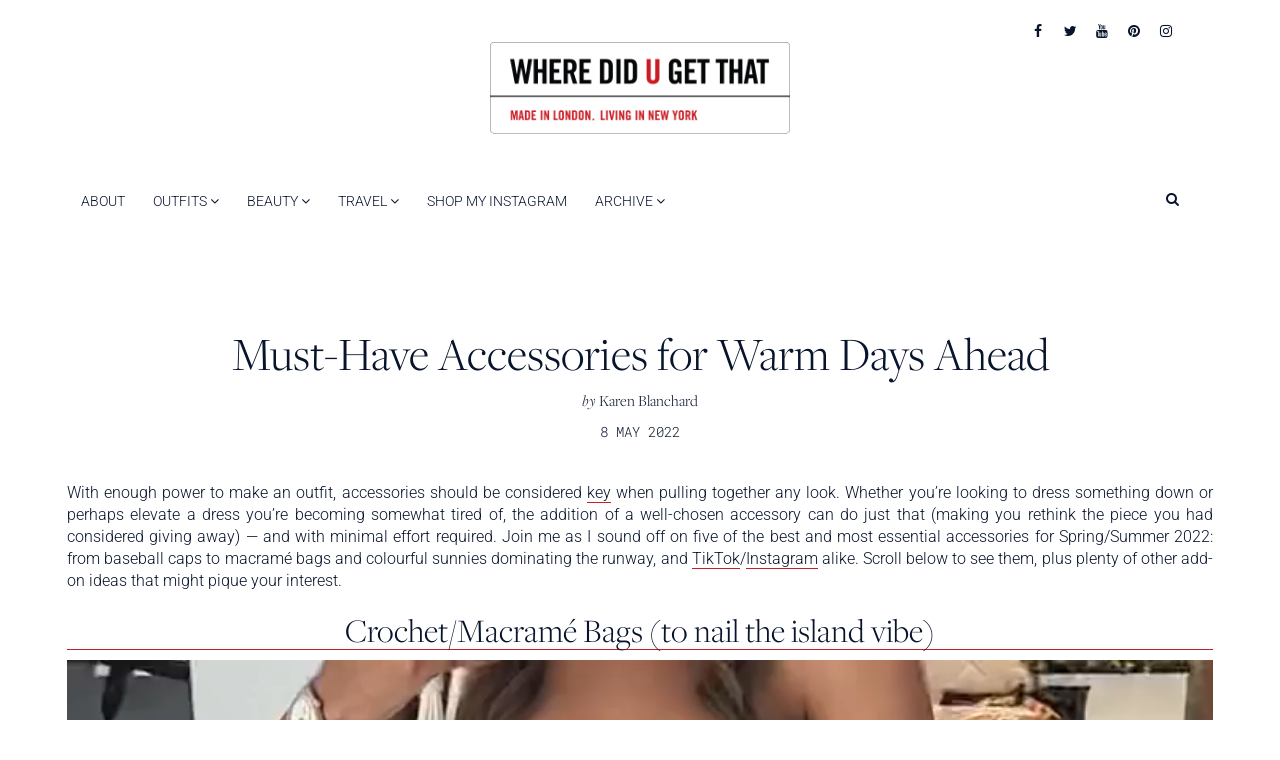

--- FILE ---
content_type: text/html; charset=UTF-8
request_url: https://wheredidugetthat.com/2022/05/must-have-accessories-for-warm-days-ahead.html
body_size: 21832
content:
<!DOCTYPE html><html lang="en-GB"><head><meta charset="UTF-8"><meta name="viewport" content="width=device-width, initial-scale=1.0"><meta http-equiv="X-UA-Compatible" content="IE=edge"><title>Must-Have Accessories for Warm Days Ahead - Where Did U Get That</title><link rel="profile" href="http://gmpg.org/xfn/11"><link rel="pingback" href="https://wheredidugetthat.com/xmlrpc.php"><link rel="preconnect" href="https://fonts.googleapis.com"><link rel="preconnect" href="https://fonts.gstatic.com" crossorigin> <script data-optimized="1" src="/wp-content/litespeed/js/7a05837fcfd5425b582899feadaaa055.js?ver=aa055" crossorigin="anonymous"></script> 
 <script async src="https://www.googletagmanager.com/gtag/js?id=G-K848JSG1E8"></script> <script>window.dataLayer = window.dataLayer || [];
  function gtag(){dataLayer.push(arguments);}
  gtag('js', new Date());

  gtag('config', 'G-K848JSG1E8');</script> <meta name='robots' content='index, follow, max-image-preview:large, max-snippet:-1, max-video-preview:-1' /><meta name="description" content="Accessories should be considered key when pulling together any look. These are my must-haves for the warmer days ahead of us." /><link rel="canonical" href="https://wheredidugetthat.com/2022/05/must-have-accessories-for-warm-days-ahead.html" /><meta property="og:locale" content="en_GB" /><meta property="og:type" content="article" /><meta property="og:title" content="Must-Have Accessories for Warm Days Ahead - Where Did U Get That" /><meta property="og:description" content="Accessories should be considered key when pulling together any look. These are my must-haves for the warmer days ahead of us." /><meta property="og:url" content="https://wheredidugetthat.com/2022/05/must-have-accessories-for-warm-days-ahead.html" /><meta property="og:site_name" content="Where Did U Get That" /><meta property="article:published_time" content="2022-05-08T14:00:00+00:00" /><meta property="article:modified_time" content="2022-05-09T05:55:03+00:00" /><meta property="og:image" content="https://wheredidugetthat.com/wp-content/uploads/278326379_686730552665331_8511622748331260708_n-1.jpg" /><meta property="og:image:width" content="1080" /><meta property="og:image:height" content="1349" /><meta property="og:image:type" content="image/jpeg" /><meta name="author" content="Karen Blanchard" /><meta name="twitter:card" content="summary_large_image" /><meta name="twitter:label1" content="Written by" /><meta name="twitter:data1" content="Karen Blanchard" /><meta name="twitter:label2" content="Estimated reading time" /><meta name="twitter:data2" content="3 minutes" /> <script type="application/ld+json" class="yoast-schema-graph">{"@context":"https://schema.org","@graph":[{"@type":"Article","@id":"https://wheredidugetthat.com/2022/05/must-have-accessories-for-warm-days-ahead.html#article","isPartOf":{"@id":"https://wheredidugetthat.com/2022/05/must-have-accessories-for-warm-days-ahead.html"},"author":{"name":"Karen Blanchard","@id":"https://wheredidugetthat.com/#/schema/person/2c49f1d2d0f7de081b27d8dc4b7e230b"},"headline":"Must-Have Accessories for Warm Days Ahead","datePublished":"2022-05-08T14:00:00+00:00","dateModified":"2022-05-09T05:55:03+00:00","mainEntityOfPage":{"@id":"https://wheredidugetthat.com/2022/05/must-have-accessories-for-warm-days-ahead.html"},"wordCount":498,"commentCount":0,"publisher":{"@id":"https://wheredidugetthat.com/#organization"},"image":{"@id":"https://wheredidugetthat.com/2022/05/must-have-accessories-for-warm-days-ahead.html#primaryimage"},"thumbnailUrl":"/wp-content/uploads/278326379_686730552665331_8511622748331260708_n-1.jpg","keywords":["accessories","spring summer"],"articleSection":["summer"],"inLanguage":"en-GB","potentialAction":[{"@type":"CommentAction","name":"Comment","target":["https://wheredidugetthat.com/2022/05/must-have-accessories-for-warm-days-ahead.html#respond"]}]},{"@type":"WebPage","@id":"https://wheredidugetthat.com/2022/05/must-have-accessories-for-warm-days-ahead.html","url":"https://wheredidugetthat.com/2022/05/must-have-accessories-for-warm-days-ahead.html","name":"Must-Have Accessories for Warm Days Ahead - Where Did U Get That","isPartOf":{"@id":"https://wheredidugetthat.com/#website"},"primaryImageOfPage":{"@id":"https://wheredidugetthat.com/2022/05/must-have-accessories-for-warm-days-ahead.html#primaryimage"},"image":{"@id":"https://wheredidugetthat.com/2022/05/must-have-accessories-for-warm-days-ahead.html#primaryimage"},"thumbnailUrl":"/wp-content/uploads/278326379_686730552665331_8511622748331260708_n-1.jpg","datePublished":"2022-05-08T14:00:00+00:00","dateModified":"2022-05-09T05:55:03+00:00","description":"Accessories should be considered key when pulling together any look. These are my must-haves for the warmer days ahead of us.","breadcrumb":{"@id":"https://wheredidugetthat.com/2022/05/must-have-accessories-for-warm-days-ahead.html#breadcrumb"},"inLanguage":"en-GB","potentialAction":[{"@type":"ReadAction","target":["https://wheredidugetthat.com/2022/05/must-have-accessories-for-warm-days-ahead.html"]}]},{"@type":"ImageObject","inLanguage":"en-GB","@id":"https://wheredidugetthat.com/2022/05/must-have-accessories-for-warm-days-ahead.html#primaryimage","url":"/wp-content/uploads/278326379_686730552665331_8511622748331260708_n-1.jpg","contentUrl":"/wp-content/uploads/278326379_686730552665331_8511622748331260708_n-1.jpg","width":1080,"height":1349,"caption":"accessories"},{"@type":"BreadcrumbList","@id":"https://wheredidugetthat.com/2022/05/must-have-accessories-for-warm-days-ahead.html#breadcrumb","itemListElement":[{"@type":"ListItem","position":1,"name":"Home","item":"https://wheredidugetthat.com/"},{"@type":"ListItem","position":2,"name":"Must-Have Accessories for Warm Days Ahead"}]},{"@type":"WebSite","@id":"https://wheredidugetthat.com/#website","url":"https://wheredidugetthat.com/","name":"Where Did U Get That","description":"","publisher":{"@id":"https://wheredidugetthat.com/#organization"},"potentialAction":[{"@type":"SearchAction","target":{"@type":"EntryPoint","urlTemplate":"https://wheredidugetthat.com/?s={search_term_string}"},"query-input":{"@type":"PropertyValueSpecification","valueRequired":true,"valueName":"search_term_string"}}],"inLanguage":"en-GB"},{"@type":"Organization","@id":"https://wheredidugetthat.com/#organization","name":"Where Did U Get That","url":"https://wheredidugetthat.com/","logo":{"@type":"ImageObject","inLanguage":"en-GB","@id":"https://wheredidugetthat.com/#/schema/logo/image/","url":"https://wheredidugetthat.com/wp-content/uploads/wdugt-logo.png","contentUrl":"https://wheredidugetthat.com/wp-content/uploads/wdugt-logo.png","width":650,"height":200,"caption":"Where Did U Get That"},"image":{"@id":"https://wheredidugetthat.com/#/schema/logo/image/"}},{"@type":"Person","@id":"https://wheredidugetthat.com/#/schema/person/2c49f1d2d0f7de081b27d8dc4b7e230b","name":"Karen Blanchard","image":{"@type":"ImageObject","inLanguage":"en-GB","@id":"https://wheredidugetthat.com/#/schema/person/image/","url":"https://secure.gravatar.com/avatar/70b08ba8fed78dddcb80bedbea6cc664159b1fbd3c30a29d6acb78823cc1e9b2?s=96&d=mm&r=g","contentUrl":"https://secure.gravatar.com/avatar/70b08ba8fed78dddcb80bedbea6cc664159b1fbd3c30a29d6acb78823cc1e9b2?s=96&d=mm&r=g","caption":"Karen Blanchard"},"url":"https://wheredidugetthat.com/author/banuhalimah"}]}</script> <link rel='dns-prefetch' href='//fonts.googleapis.com' /><link rel="alternate" type="application/rss+xml" title="Where Did U Get That &raquo; Feed" href="https://wheredidugetthat.com/feed" /><link rel="alternate" type="application/rss+xml" title="Where Did U Get That &raquo; Comments Feed" href="https://wheredidugetthat.com/comments/feed" /> <script data-optimized="1" type="text/javascript">window._wpemojiSettings={"baseUrl":"https:\/\/s.w.org\/images\/core\/emoji\/16.0.1\/72x72\/","ext":".png","svgUrl":"https:\/\/s.w.org\/images\/core\/emoji\/16.0.1\/svg\/","svgExt":".svg","source":{"concatemoji":"\/wp-includes\/js\/wp-emoji-release.min.js?ver=6.8.3"}};
/*! This file is auto-generated */
!function(s,n){var o,i,e;function c(e){try{var t={supportTests:e,timestamp:(new Date).valueOf()};sessionStorage.setItem(o,JSON.stringify(t))}catch(e){}}function p(e,t,n){e.clearRect(0,0,e.canvas.width,e.canvas.height),e.fillText(t,0,0);var t=new Uint32Array(e.getImageData(0,0,e.canvas.width,e.canvas.height).data),a=(e.clearRect(0,0,e.canvas.width,e.canvas.height),e.fillText(n,0,0),new Uint32Array(e.getImageData(0,0,e.canvas.width,e.canvas.height).data));return t.every(function(e,t){return e===a[t]})}function u(e,t){e.clearRect(0,0,e.canvas.width,e.canvas.height),e.fillText(t,0,0);for(var n=e.getImageData(16,16,1,1),a=0;a<n.data.length;a++)if(0!==n.data[a])return!1;return!0}function f(e,t,n,a){switch(t){case"flag":return n(e,"\ud83c\udff3\ufe0f\u200d\u26a7\ufe0f","\ud83c\udff3\ufe0f\u200b\u26a7\ufe0f")?!1:!n(e,"\ud83c\udde8\ud83c\uddf6","\ud83c\udde8\u200b\ud83c\uddf6")&&!n(e,"\ud83c\udff4\udb40\udc67\udb40\udc62\udb40\udc65\udb40\udc6e\udb40\udc67\udb40\udc7f","\ud83c\udff4\u200b\udb40\udc67\u200b\udb40\udc62\u200b\udb40\udc65\u200b\udb40\udc6e\u200b\udb40\udc67\u200b\udb40\udc7f");case"emoji":return!a(e,"\ud83e\udedf")}return!1}function g(e,t,n,a){var r="undefined"!=typeof WorkerGlobalScope&&self instanceof WorkerGlobalScope?new OffscreenCanvas(300,150):s.createElement("canvas"),o=r.getContext("2d",{willReadFrequently:!0}),i=(o.textBaseline="top",o.font="600 32px Arial",{});return e.forEach(function(e){i[e]=t(o,e,n,a)}),i}function t(e){var t=s.createElement("script");t.src=e,t.defer=!0,s.head.appendChild(t)}"undefined"!=typeof Promise&&(o="wpEmojiSettingsSupports",i=["flag","emoji"],n.supports={everything:!0,everythingExceptFlag:!0},e=new Promise(function(e){s.addEventListener("DOMContentLoaded",e,{once:!0})}),new Promise(function(t){var n=function(){try{var e=JSON.parse(sessionStorage.getItem(o));if("object"==typeof e&&"number"==typeof e.timestamp&&(new Date).valueOf()<e.timestamp+604800&&"object"==typeof e.supportTests)return e.supportTests}catch(e){}return null}();if(!n){if("undefined"!=typeof Worker&&"undefined"!=typeof OffscreenCanvas&&"undefined"!=typeof URL&&URL.createObjectURL&&"undefined"!=typeof Blob)try{var e="postMessage("+g.toString()+"("+[JSON.stringify(i),f.toString(),p.toString(),u.toString()].join(",")+"));",a=new Blob([e],{type:"text/javascript"}),r=new Worker(URL.createObjectURL(a),{name:"wpTestEmojiSupports"});return void(r.onmessage=function(e){c(n=e.data),r.terminate(),t(n)})}catch(e){}c(n=g(i,f,p,u))}t(n)}).then(function(e){for(var t in e)n.supports[t]=e[t],n.supports.everything=n.supports.everything&&n.supports[t],"flag"!==t&&(n.supports.everythingExceptFlag=n.supports.everythingExceptFlag&&n.supports[t]);n.supports.everythingExceptFlag=n.supports.everythingExceptFlag&&!n.supports.flag,n.DOMReady=!1,n.readyCallback=function(){n.DOMReady=!0}}).then(function(){return e}).then(function(){var e;n.supports.everything||(n.readyCallback(),(e=n.source||{}).concatemoji?t(e.concatemoji):e.wpemoji&&e.twemoji&&(t(e.twemoji),t(e.wpemoji)))}))}((window,document),window._wpemojiSettings)</script> <style id="litespeed-ccss">ul{box-sizing:border-box}.entry-content{counter-reset:footnotes}:root{--wp--preset--font-size--normal:16px;--wp--preset--font-size--huge:42px}.aligncenter{clear:both}:root{--wp--preset--aspect-ratio--square:1;--wp--preset--aspect-ratio--4-3:4/3;--wp--preset--aspect-ratio--3-4:3/4;--wp--preset--aspect-ratio--3-2:3/2;--wp--preset--aspect-ratio--2-3:2/3;--wp--preset--aspect-ratio--16-9:16/9;--wp--preset--aspect-ratio--9-16:9/16;--wp--preset--color--black:#000;--wp--preset--color--cyan-bluish-gray:#abb8c3;--wp--preset--color--white:#fff;--wp--preset--color--pale-pink:#f78da7;--wp--preset--color--vivid-red:#cf2e2e;--wp--preset--color--luminous-vivid-orange:#ff6900;--wp--preset--color--luminous-vivid-amber:#fcb900;--wp--preset--color--light-green-cyan:#7bdcb5;--wp--preset--color--vivid-green-cyan:#00d084;--wp--preset--color--pale-cyan-blue:#8ed1fc;--wp--preset--color--vivid-cyan-blue:#0693e3;--wp--preset--color--vivid-purple:#9b51e0;--wp--preset--gradient--vivid-cyan-blue-to-vivid-purple:linear-gradient(135deg,rgba(6,147,227,1) 0%,#9b51e0 100%);--wp--preset--gradient--light-green-cyan-to-vivid-green-cyan:linear-gradient(135deg,#7adcb4 0%,#00d082 100%);--wp--preset--gradient--luminous-vivid-amber-to-luminous-vivid-orange:linear-gradient(135deg,rgba(252,185,0,1) 0%,rgba(255,105,0,1) 100%);--wp--preset--gradient--luminous-vivid-orange-to-vivid-red:linear-gradient(135deg,rgba(255,105,0,1) 0%,#cf2e2e 100%);--wp--preset--gradient--very-light-gray-to-cyan-bluish-gray:linear-gradient(135deg,#eee 0%,#a9b8c3 100%);--wp--preset--gradient--cool-to-warm-spectrum:linear-gradient(135deg,#4aeadc 0%,#9778d1 20%,#cf2aba 40%,#ee2c82 60%,#fb6962 80%,#fef84c 100%);--wp--preset--gradient--blush-light-purple:linear-gradient(135deg,#ffceec 0%,#9896f0 100%);--wp--preset--gradient--blush-bordeaux:linear-gradient(135deg,#fecda5 0%,#fe2d2d 50%,#6b003e 100%);--wp--preset--gradient--luminous-dusk:linear-gradient(135deg,#ffcb70 0%,#c751c0 50%,#4158d0 100%);--wp--preset--gradient--pale-ocean:linear-gradient(135deg,#fff5cb 0%,#b6e3d4 50%,#33a7b5 100%);--wp--preset--gradient--electric-grass:linear-gradient(135deg,#caf880 0%,#71ce7e 100%);--wp--preset--gradient--midnight:linear-gradient(135deg,#020381 0%,#2874fc 100%);--wp--preset--font-size--small:13px;--wp--preset--font-size--medium:20px;--wp--preset--font-size--large:36px;--wp--preset--font-size--x-large:42px;--wp--preset--spacing--20:.44rem;--wp--preset--spacing--30:.67rem;--wp--preset--spacing--40:1rem;--wp--preset--spacing--50:1.5rem;--wp--preset--spacing--60:2.25rem;--wp--preset--spacing--70:3.38rem;--wp--preset--spacing--80:5.06rem;--wp--preset--shadow--natural:6px 6px 9px rgba(0,0,0,.2);--wp--preset--shadow--deep:12px 12px 50px rgba(0,0,0,.4);--wp--preset--shadow--sharp:6px 6px 0px rgba(0,0,0,.2);--wp--preset--shadow--outlined:6px 6px 0px -3px rgba(255,255,255,1),6px 6px rgba(0,0,0,1);--wp--preset--shadow--crisp:6px 6px 0px rgba(0,0,0,1)}:root{--swiper-theme-color:#007aff}:root{--swiper-navigation-size:44px}.instagram-gallery-feed{font-family:-apple-system,BlinkMacSystemFont,"Segoe UI",Roboto,Helvetica,Arial,sans-serif;font-size:16px;line-height:1}@media (max-width:48em){::-webkit-scrollbar{width:3px;height:3px}::-webkit-scrollbar-track{background-color:rgba(11,11,11,.4);border-radius:10px}::-webkit-scrollbar-thumb{background:#016aa7;border-radius:10px}}.fa{display:inline-block;font:normal normal normal 14px/1 FontAwesome;font-size:inherit;text-rendering:auto;-webkit-font-smoothing:antialiased;-moz-osx-font-smoothing:grayscale}.fa-fw{width:1.28571429em;text-align:center}.pull-right{float:right}.fa-search:before{content:"\f002"}.fa-times:before{content:"\f00d"}.fa-twitter:before{content:"\f099"}.fa-facebook:before{content:"\f09a"}.fa-pinterest:before{content:"\f0d2"}.fa-angle-down:before{content:"\f107"}.fa-youtube:before{content:"\f167"}.fa-instagram:before{content:"\f16d"}body{overflow-x:hidden}.wp-megamenu .wp-megamenu-wrap ul{position:relative;display:block}.wp-megamenu-wrap .wpmm-nav-wrap>ul>li>a,.wp-megamenu-wrap .wpmm-nav-wrap>ul>li .wpmm-search-wrap>a.search-open-icon{padding:15px 14px;color:#444;display:inline-block;margin:0}.wp-megamenu-wrap .wpmm-nav-wrap>ul>li>a:after,.wpmm-nav-wrap ul.wp-megamenu>li ul.wp-megamenu-sub-menu li>a:after{display:none!important}body .wp-megamenu-wrap .wpmm-nav-wrap>ul{display:block;padding:0;margin:0;list-style:none;position:relative;left:auto;top:auto}.wp-megamenu-wrap .wpmm-nav-wrap ul ul{opacity:1;display:block;position:relative;left:auto;top:auto;box-shadow:none}.wp-megamenu-wrap .wpmm-nav-wrap>ul>li{display:inline-block;border-top:none;position:static;line-height:inherit}.wp-megamenu-wrap .wpmm-nav-wrap>ul>li.wpmm-social-link{float:right!important}@media (max-width:767px){.wp-megamenu-wrap .wpmm-nav-wrap>ul>li.wpmm-social-link{float:none!important}}.wp-megamenu-wrap .wpmm-nav-wrap>ul>li.wpmm-social-link a{padding-left:10px;padding-right:10px}.wp-megamenu-wrap{z-index:99999}.wp-megamenu-wrap{position:relative}.wp-megamenu>li>ul.wp-megamenu-sub-menu li>a{padding:0;font-size:14px;display:inline-block;font-weight:300;color:#444;word-wrap:break-word;word-break:break-all}.wp-megamenu-wrap .wpmm-nav-wrap>ul.wp-megamenu>li.wpmm_mega_menu>ul.wp-megamenu-sub-menu li.wpmm-col:last-child{border:none}.wp-megamenu-wrap .wpmm-nav-wrap>ul.wp-megamenu li.wpmm_mega_menu ul.wp-megamenu-sub-menu{list-style:none;padding:0;margin:0;left:0}.wp-megamenu-wrap .wpmm-nav-wrap>ul.wp-megamenu>li.wpmm_mega_menu>ul.wp-megamenu-sub-menu>li.wpmm-row{clear:both;width:100%;height:100%}.wp-megamenu-wrap .wpmm-nav-wrap>ul.wp-megamenu>li.wpmm_mega_menu>ul.wp-megamenu-sub-menu{position:absolute;left:0;top:100%;text-align:left;right:auto;padding:0;margin:0;border:none;line-height:0;display:none;font-size:0;width:100%;opacity:0;z-index:-1;visibility:hidden}.wp-megamenu-wrap .wpmm-nav-wrap>ul.wp-megamenu>li.wpmm_mega_menu>ul.wp-megamenu-sub-menu li{font-size:14px;line-height:1.4;position:relative}.wp-megamenu-wrap .wpmm-nav-wrap>ul.wp-megamenu>li.wpmm_mega_menu>ul.wp-megamenu-sub-menu>li.wpmm-row>ul.wp-megamenu-sub-menu li>ul{position:relative;left:auto;right:auto;top:auto;bottom:0;margin-top:0;width:100%}.wp-megamenu-wrap .wpmm-nav-wrap>ul.wp-megamenu>li.wpmm_mega_menu>ul.wp-megamenu-sub-menu>li.wpmm-row>ul.wp-megamenu-sub-menu>li{padding:10px 15px;box-sizing:border-box}.wp-megamenu-wrap .wpmm-nav-wrap>ul.wp-megamenu>li.wpmm_mega_menu>ul.wp-megamenu-sub-menu>li.wpmm-row>ul.wp-megamenu-sub-menu>li:nth-child(1){z-index:6}.wp-megamenu-wrap .wpmm-nav-wrap>ul.wp-megamenu>li.wpmm_mega_menu>ul.wp-megamenu-sub-menu>li.wpmm-row>ul.wp-megamenu-sub-menu>li:nth-child(2){z-index:5}.wp-megamenu-wrap .wpmm-nav-wrap>ul.wp-megamenu>li.wpmm_mega_menu>ul.wp-megamenu-sub-menu>li.wpmm-row>ul.wp-megamenu-sub-menu>li:last-child{border-right:none!important}.wp-megamenu-wrap .wpmm-nav-wrap>ul.wp-megamenu>li.wpmm_dropdown_menu{position:relative!important}.wp-megamenu-wrap ul.wp-megamenu>li{float:none!important}.wp-megamenu-wrap .wpmm-nav-wrap>ul.wp-megamenu>li.wpmm_mega_menu ul.wp-megamenu-sub-menu li a{display:block;font-weight:300}.wp-megamenu-wrap>.wpmm-nav-wrap .wp-megamenu>li>ul.wp-megamenu-sub-menu li.wpmm-type-widget>a{color:inherit;font-size:13px;font-weight:600;line-height:25px;text-transform:uppercase;letter-spacing:0px;margin-bottom:5px}.wp-megamenu-wrap .wpmm-nav-wrap>ul.wp-megamenu>li.wpmm_mega_menu ul.wp-megamenu-sub-menu li.wpmm-type-widget>a{font-weight:600}.wp-megamenu-wrap .wpmm-nav-wrap>ul.wp-megamenu ul.wp-megamenu-sub-menu li.wpmm-type-widget{margin-bottom:6px}.wp-megamenu-wrap .wpmm-nav-wrap>ul.wp-megamenu ul.wp-megamenu-sub-menu li:last-child{margin-bottom:0}.wp-megamenu-wrap .wpmm-nav-wrap>ul.wp-megamenu>li.wpmm_mega_menu>ul.wp-megamenu-sub-menu>li.wpmm-row>ul.wp-megamenu-sub-menu{display:-webkit-box;display:-webkit-flex;display:-ms-flexbox;display:flex;-webkit-flex-wrap:wrap;-ms-flex-wrap:wrap;flex-wrap:wrap;position:relative;left:auto;right:auto;top:auto;bottom:0;margin-top:0;width:100%}.wpmm-col.wpmm-col-12{width:100%}.wpmm-col.wpmm-col-2{width:16.66666%}.wpmm-col.wpmm-col-10{width:83.333333%}.wp-megamenu-wrap ul ul a{width:auto!important}.wp-megamenu-wrap .wpmm-nav-wrap>ul>li.wpmm-social-link.wpmm-social-link-search a{position:relative;z-index:9999;font-size:16px}.wp-megamenu-wrap .wpmm-nav-wrap>ul.wp-megamenu>li#wp-megamenu-item-wpmm-search-icon{display:inline-block!important}.wpmm-nav-wrap ul li ul.wp-megamenu-sub-menu{margin-top:3px}.wpmm-search-wrap{z-index:99999}.wpmm-search{display:inline-block;color:#959595;text-align:center}a.wpmm-search.search-close-icon{color:#fff!important;display:none;position:fixed!important;z-index:9999!important;background:0 0!important}.wpmm-search-input-wrap{position:fixed;top:0;left:0;overflow:hidden;width:100%;height:100%;z-index:999;display:none;-webkit-animation:searchZoomIn .4s;animation:searchZoomIn .4s}.top-search-overlay{position:absolute;background:rgba(0,0,0,.85);top:0;left:0;right:0;bottom:0;display:none;z-index:99999}.wpmm-search-input-wrap .search-wrap{width:100%}.wpmm-search-input-wrap .search-wrap .search.wpmm-top-search{position:absolute;top:42%;left:50%;width:40%;-webkit-transform:translate(-50%,-50%);transform:translate(-50%,-50%);z-index:99999999}.wpmm-search-input-wrap .search-wrap .form-control{border-bottom:2px solid #fff;color:#fff;width:100%;background:0 0;border-top:none;border-left:none;border-right:none;padding:6px 0;font-size:18px;font-family:verdana}@media (max-width:767px){.wp-megamenu-wrap ul.wp-megamenu li ul li{width:100%}.wpmm-search-input-wrap .search-wrap .search.wpmm-top-search{width:80%}.wp-megamenu-wrap .wpmm-nav-wrap>ul.wp-megamenu>li.wpmm_mega_menu>ul.wp-megamenu-sub-menu{z-index:1}.wpmm-nav-wrap ul.wp-megamenu>li.wpmm_mega_menu>ul.wp-megamenu-sub-menu{margin:0!important;width:100%!important}.wp-megamenu-wrap .wpmm-nav-wrap>ul>li.wpmm-social-link{float:inherit}.wp-megamenu-wrap .wpmm-nav-wrap>ul>li.wpmm-social-link.wpmm-social-link-search a{position:relative;z-index:2;transform:translate(0%,5%)}}.fa{font:normal normal normal 14px/1 FontAwesome!important}body.wp-megamenu .site-header .site-branding{display:none}#wp-megamenu-primary{z-index:99999;box-shadow:0 0 0 0;text-align:left;background-color:#fff;padding-right:20px;border-radius:0 20px 0 0;border-bottom:0 none}#wp-megamenu-primary>.wpmm-nav-wrap ul.wp-megamenu>li>a,.wp-megamenu-wrap .wpmm-nav-wrap>ul>li.wpmm-social-link.wpmm-social-link-search a{font-family:'Roboto';color:#08142b;font-size:14px;font-weight:300;text-transform:uppercase;letter-spacing:0}#wp-megamenu-primary>.wpmm-nav-wrap ul.wp-megamenu>li.wpmm_mega_menu>ul.wp-megamenu-sub-menu{border-radius:0}#wp-megamenu-primary>.wpmm-nav-wrap ul.wp-megamenu>li ul.wp-megamenu-sub-menu li a,#wp-megamenu-primary>.wpmm-nav-wrap ul.wp-megamenu>li ul.wp-megamenu-sub-menu li,#wp-megamenu-primary>.wpmm-nav-wrap ul.wp-megamenu h4{font-family:'Roboto Mono'!important}#wp-megamenu-primary>.wpmm-nav-wrap ul.wp-megamenu>li ul.wp-megamenu-sub-menu li a{color:#08142b;font-size:14px;font-weight:100;line-height:24px;text-transform:capitalize;letter-spacing:0;background-color:inherit;padding-top:3px;padding-bottom:3px}#wp-megamenu-primary>.wpmm-nav-wrap ul.wp-megamenu>li ul.wp-megamenu-sub-menu li:last-child>a{border-bottom:none}#wp-megamenu-primary>.wpmm-nav-wrap .wp-megamenu>li>ul.wp-megamenu-sub-menu li.wpmm-type-widget>a{border-bottom:none;background:0 0}#wp-megamenu-primary>.wpmm-nav-wrap .wp-megamenu>li>ul.wp-megamenu-sub-menu li.wpmm-type-widget>a{font-size:14px;font-weight:100;line-height:24px;text-transform:uppercase;letter-spacing:0;margin-bottom:5px}#wp-megamenu-primary>.wpmm-nav-wrap ul.wp-megamenu>li.wpmm_mega_menu>ul.wp-megamenu-sub-menu{width:calc(100% + 20px);margin-left:0;background-color:#fff}#wp-megamenu-primary>.wpmm-nav-wrap ul.wp-megamenu li.wpmm-type-widget{color:#08142b}#wp-megamenu-primary>.wpmm-nav-wrap ul.wp-megamenu>li ul.wp-megamenu-sub-menu li a{font-weight:300!important;text-transform:uppercase}.wp-megamenu-wrap .wpmm-nav-wrap>ul.wp-megamenu>li.wpmm_mega_menu>ul.wp-megamenu-sub-menu>li.wpmm-row>ul.wp-megamenu-sub-menu{border-top:3px solid #c91c23}.wpmm-grid-post-img-wrap a{padding:0!important}.wpmm-grid-post-img{position:relative;line-height:0;font-size:0;height:180px;background-position:50%!important}.wpmm-grid-post-img-wrap{position:relative}.wpmm-grid-post-content .grid-post-title{margin:5px 0 0;padding:0;font-weight:600}.wpmm-grid-post-content .grid-post-title a{padding:0;margin:0;width:auto;color:#000;font-weight:600!important;overflow:hidden;text-overflow:ellipsis}.wpmm-grid-post-row{display:-webkit-box;display:-webkit-flex;display:-ms-flexbox;display:flex;-webkit-flex-wrap:wrap;-ms-flex-wrap:wrap;flex-wrap:wrap;margin:0 -10px}.wpmm-grid-post{padding:0 10px}.wpmm-grid-post.col3{width:33.33333%}.wpmm-grid-post.col4{width:25%}@media (max-width:767px){.wpmm-grid-post.col3{width:50%}.wpmm-grid-post.col4{width:50%}}html{font-family:sans-serif;-webkit-text-size-adjust:100%;-ms-text-size-adjust:100%}body{margin:0}article,header,nav{display:block}a{background-color:transparent}b{font-weight:700}h1{margin:.67em 0;font-size:2em}img{border:0}input{margin:0;font:inherit;color:inherit}input[type=submit]{-webkit-appearance:button}input::-moz-focus-inner{padding:0;border:0}input{line-height:normal}input[type=search]{-webkit-box-sizing:content-box;-moz-box-sizing:content-box;box-sizing:content-box;-webkit-appearance:textfield}input[type=search]::-webkit-search-cancel-button,input[type=search]::-webkit-search-decoration{-webkit-appearance:none}*{-webkit-box-sizing:border-box;-moz-box-sizing:border-box;box-sizing:border-box}*:before,*:after{-webkit-box-sizing:border-box;-moz-box-sizing:border-box;box-sizing:border-box}html{font-size:10px}body{font-family:"Helvetica Neue",Helvetica,Arial,sans-serif;font-size:14px;line-height:1.42857143;color:#333;background-color:#fff}input{font-family:inherit;font-size:inherit;line-height:inherit}a{color:#337ab7;text-decoration:none}img{vertical-align:middle}h1,h4{font-family:inherit;font-weight:500;line-height:1.1;color:inherit}h1{margin-top:20px;margin-bottom:10px}h4{margin-top:10px;margin-bottom:10px}h1{font-size:36px}h4{font-size:18px}p{margin:0 0 10px}.lead{margin-bottom:20px;font-size:16px;font-weight:300;line-height:1.4}@media (min-width:768px){.lead{font-size:21px}}ul{margin-top:0;margin-bottom:10px}ul ul{margin-bottom:0}.container{padding-right:15px;padding-left:15px;margin-right:auto;margin-left:auto}@media (min-width:768px){.container{width:750px}}@media (min-width:992px){.container{width:970px}}@media (min-width:1200px){.container{width:1170px}}.container-fluid{padding-right:15px;padding-left:15px;margin-right:auto;margin-left:auto}.row{margin-right:-15px;margin-left:-15px}.col-xs-12,.col-sm-12{position:relative;min-height:1px;padding-right:15px;padding-left:15px}.col-xs-12{float:left}.col-xs-12{width:100%}@media (min-width:768px){.col-sm-12{float:left}.col-sm-12{width:100%}}label{display:inline-block;max-width:100%;margin-bottom:5px;font-weight:700}input[type=search]{-webkit-box-sizing:border-box;-moz-box-sizing:border-box;box-sizing:border-box}.form-control{display:block;width:100%;height:34px;padding:6px 12px;font-size:14px;line-height:1.42857143;color:#555;background-color:#fff;background-image:none;border:1px solid #ccc;border-radius:4px;-webkit-box-shadow:inset 0 1px 1px rgba(0,0,0,.075);box-shadow:inset 0 1px 1px rgba(0,0,0,.075)}.form-control::-moz-placeholder{color:#999;opacity:1}.form-control:-ms-input-placeholder{color:#999}.form-control::-webkit-input-placeholder{color:#999}.form-control::-ms-expand{background-color:transparent;border:0}input[type=search]{-webkit-appearance:none}.navbar{position:relative;min-height:50px;margin-bottom:20px;border:1px solid transparent}@media (min-width:768px){.navbar{border-radius:4px}}.navbar-default{background-color:#f8f8f8;border-color:#e7e7e7}.container:before,.container:after,.container-fluid:before,.container-fluid:after,.row:before,.row:after,.navbar:before,.navbar:after{display:table;content:" "}.container:after,.container-fluid:after,.row:after,.navbar:after{clear:both}.pull-right{float:right!important}@-ms-viewport{width:device-width}@media (min-width:992px) and (max-width:1199px){.hidden-md{display:none!important}}@media (min-width:1200px){.hidden-lg{display:none!important}}html{font-family:sans-serif;-webkit-text-size-adjust:100%;-ms-text-size-adjust:100%}body{margin:0}article,header,nav{display:block}a{background-color:transparent}b{font-weight:700}h1{margin:.67em 0;font-size:2em}img{border:0}input{margin:0;font:inherit;color:inherit}input[type=submit]{-webkit-appearance:button}input::-moz-focus-inner{padding:0;border:0}input{line-height:normal}input[type=search]{-webkit-box-sizing:content-box;-moz-box-sizing:content-box;box-sizing:content-box;-webkit-appearance:textfield}input[type=search]::-webkit-search-cancel-button,input[type=search]::-webkit-search-decoration{-webkit-appearance:none}*{-webkit-box-sizing:border-box;-moz-box-sizing:border-box;box-sizing:border-box}:after,:before{-webkit-box-sizing:border-box;-moz-box-sizing:border-box;box-sizing:border-box}html{font-size:10px}body{font-family:"Helvetica Neue",Helvetica,Arial,sans-serif;font-size:14px;line-height:1.42857143;color:#333;background-color:#fff}input{font-family:inherit;font-size:inherit;line-height:inherit}a{color:#337ab7;text-decoration:none}img{vertical-align:middle}h1,h4{font-family:inherit;font-weight:500;line-height:1.1;color:inherit}h1{margin-top:20px;margin-bottom:10px}h4{margin-top:10px;margin-bottom:10px}h1{font-size:36px}h4{font-size:18px}p{margin:0 0 10px}.lead{margin-bottom:20px;font-size:16px;font-weight:300;line-height:1.4}@media (min-width:768px){.lead{font-size:21px}}ul{margin-top:0;margin-bottom:10px}ul ul{margin-bottom:0}.container{padding-right:15px;padding-left:15px;margin-right:auto;margin-left:auto}@media (min-width:768px){.container{width:750px}}@media (min-width:992px){.container{width:970px}}@media (min-width:1200px){.container{width:1170px}}.container-fluid{padding-right:15px;padding-left:15px;margin-right:auto;margin-left:auto}.row{margin-right:-15px;margin-left:-15px}.col-sm-12,.col-xs-12{position:relative;min-height:1px;padding-right:15px;padding-left:15px}.col-xs-12{float:left}.col-xs-12{width:100%}@media (min-width:768px){.col-sm-12{float:left}.col-sm-12{width:100%}}label{display:inline-block;max-width:100%;margin-bottom:5px;font-weight:700}input[type=search]{-webkit-box-sizing:border-box;-moz-box-sizing:border-box;box-sizing:border-box}.form-control{display:block;width:100%;height:34px;padding:6px 12px;font-size:14px;line-height:1.42857143;color:#555;background-color:#fff;background-image:none;border:1px solid #ccc;border-radius:4px;-webkit-box-shadow:inset 0 1px 1px rgba(0,0,0,.075);box-shadow:inset 0 1px 1px rgba(0,0,0,.075)}.form-control::-moz-placeholder{color:#999;opacity:1}.form-control:-ms-input-placeholder{color:#999}.form-control::-webkit-input-placeholder{color:#999}.form-control::-ms-expand{background-color:transparent;border:0}input[type=search]{-webkit-appearance:none}.navbar{position:relative;min-height:50px;margin-bottom:20px;border:1px solid transparent}@media (min-width:768px){.navbar{border-radius:4px}}.navbar-default{background-color:#f8f8f8;border-color:#e7e7e7}.container-fluid:after,.container-fluid:before,.container:after,.container:before,.navbar:after,.navbar:before,.row:after,.row:before{display:table;content:" "}.container-fluid:after,.container:after,.navbar:after,.row:after{clear:both}.pull-right{float:right!important}@-ms-viewport{width:device-width}@media (min-width:992px) and (max-width:1199px){.hidden-md{display:none!important}}@media (min-width:1200px){.hidden-lg{display:none!important}}.fa{display:inline-block;font:normal normal normal 14px/1 FontAwesome;font-size:inherit;text-rendering:auto;-webkit-font-smoothing:antialiased;-moz-osx-font-smoothing:grayscale}.fa-fw{width:1.28571429em;text-align:center}.pull-right{float:right}.fa-search:before{content:"\f002"}.fa-times:before{content:"\f00d"}.fa-twitter:before{content:"\f099"}.fa-facebook:before{content:"\f09a"}.fa-pinterest:before{content:"\f0d2"}.fa-angle-down:before{content:"\f107"}.fa-youtube:before{content:"\f167"}.fa-instagram:before{content:"\f16d"}body{background-color:#fff;color:#08142b;word-wrap:break-word}.aligncenter{clear:both;display:block;margin:0 auto}.col-sm-12,.col-xs-12{padding-right:12px!important;padding-left:12px!important}img{display:inline-block;height:auto;max-width:100%}img[class*=wp-image-]{margin-top:5px;margin-bottom:5px;display:block;width:auto;margin:auto}.hentry{margin:0 0 1.5em}.search-field{border:0;font-weight:300;font-size:14px;line-height:18px}h1{font-family:'freight-display-pro',serif;font-size:48px;font-weight:300}h4{font-family:'Roboto',sans-serif;font-size:32px;font-weight:500;text-transform:uppercase;letter-spacing:.5px}body{font-size:16px}body,p{font-family:'Roboto',sans-serif;font-weight:300}h1,h4,body,div{-webkit-font-smoothing:antialiased}b{font-weight:500}a,a:link,a:visited{text-decoration:none}::placeholder{color:#08142b;opacity:1}:-ms-input-placeholder{color:#08142b}::-ms-input-placeholder{color:#08142b}.site-header-inner{text-align:center;padding-top:0}.site-header-inner img{width:300px}.social{float:right;padding-top:20px;padding-right:40px}.social a{padding-left:10px;color:#08142b}.site-navigation{margin-top:40px}.site-navigation .site-navigation-inner{min-height:24px;padding:0}div.row.navbar.navbar-default{margin-right:0!important;margin-left:0!important}.navbar-default{background-color:#fff;border:0;border-bottom:0 solid #eee}.navbar{min-height:30px;margin-bottom:0}.post-date{font-family:'Roboto Mono',monospace;font-size:14px;font-weight:300;text-transform:uppercase;margin-top:40px}.byline{font-family:'freight-display-pro',serif;font-size:16px;font-weight:300}.single header{text-align:center}.single article .container{margin-top:80px}.single .post-date{margin-top:10px}.single .entry-content{padding-top:40px}.single .entry-content p{margin-bottom:20px}nav .form-control{display:inline}#wp-megamenu-primary>.wpmm-nav-wrap ul.wp-megamenu>li>a{font-family:'Roboto';color:#08142b;font-size:14px;font-weight:300;line-height:24px;text-transform:uppercase;letter-spacing:0}#wp-megamenu-primary>.wpmm-nav-wrap ul.wp-megamenu>li ul.wp-megamenu-sub-menu li a{font-family:'Roboto Mono';font-weight:300!important;text-transform:uppercase;color:#08142b;font-size:14px;line-height:24px;background-color:inherit;padding-top:3px;padding-bottom:3px}.wp-megamenu-wrap .wpmm-nav-wrap>ul.wp-megamenu>li.wpmm_mega_menu>ul.wp-megamenu-sub-menu>li.wpmm-row>ul.wp-megamenu-sub-menu{border-top:3px solid #c91c23}@media screen and (max-width:999px){.site-navigation,.social{display:none!important}.search-form{padding:8px 28px;border:10px solid #f5f5f5;margin:10px 0}.search-field{border:0;font-weight:300;font-size:14px;line-height:21px}.search-submit{float:right;border-width:0;background-color:#c91c23;color:#fff;border-radius:30px;padding:8px 28px;text-transform:uppercase;font-size:12px}.site-header-inner img{width:170px!important}.single article .container{margin-top:0}}@media screen and (max-width:1242px){#masthead{display:none}}.lazyload{opacity:0}.site-title,.site-description{position:absolute;clip:rect(1px,1px,1px,1px)}</style><link rel="preload" data-asynced="1" data-optimized="2" as="style" onload="this.onload=null;this.rel='stylesheet'" href="/wp-content/litespeed/css/d58539ba01ea42597782dfa6002eb0fd.css?ver=5a97d" /><script>!function(a){"use strict";var b=function(b,c,d){function e(a){return h.body?a():void setTimeout(function(){e(a)})}function f(){i.addEventListener&&i.removeEventListener("load",f),i.media=d||"all"}var g,h=a.document,i=h.createElement("link");if(c)g=c;else{var j=(h.body||h.getElementsByTagName("head")[0]).childNodes;g=j[j.length-1]}var k=h.styleSheets;i.rel="stylesheet",i.href=b,i.media="only x",e(function(){g.parentNode.insertBefore(i,c?g:g.nextSibling)});var l=function(a){for(var b=i.href,c=k.length;c--;)if(k[c].href===b)return a();setTimeout(function(){l(a)})};return i.addEventListener&&i.addEventListener("load",f),i.onloadcssdefined=l,l(f),i};"undefined"!=typeof exports?exports.loadCSS=b:a.loadCSS=b}("undefined"!=typeof global?global:this);!function(a){if(a.loadCSS){var b=loadCSS.relpreload={};if(b.support=function(){try{return a.document.createElement("link").relList.supports("preload")}catch(b){return!1}},b.poly=function(){for(var b=a.document.getElementsByTagName("link"),c=0;c<b.length;c++){var d=b[c];"preload"===d.rel&&"style"===d.getAttribute("as")&&(a.loadCSS(d.href,d,d.getAttribute("media")),d.rel=null)}},!b.support()){b.poly();var c=a.setInterval(b.poly,300);a.addEventListener&&a.addEventListener("load",function(){b.poly(),a.clearInterval(c)}),a.attachEvent&&a.attachEvent("onload",function(){a.clearInterval(c)})}}}(this);</script> <script type="text/javascript" src="/wp-includes/js/jquery/jquery.min.js?ver=3.7.1" id="jquery-core-js"></script> <script data-optimized="1" type="text/javascript" src="/wp-content/litespeed/js/c7029a663ffb1e914da3f9d40baa6694.js?ver=8f3f5" id="jquery-migrate-js"></script> <script data-optimized="1" type="text/javascript" src="/wp-content/litespeed/js/b4bc5fce32bd859eba3521c48fc7651c.js?ver=169c5" id="featuresbox-style-js"></script> <script data-optimized="1" type="text/javascript" id="postgrid-style-js-extra">var postgrid_ajax_load={"ajax_url":"https:\/\/wheredidugetthat.com\/wp-admin\/admin-ajax.php","redirecturl":"https:\/\/wheredidugetthat.com\/"}</script> <script data-optimized="1" type="text/javascript" src="/wp-content/litespeed/js/a32c51fcc5bcc2cab8f032b2a94c349f.js?ver=8f1f0" id="postgrid-style-js"></script> <script data-optimized="1" type="text/javascript" src="/wp-content/litespeed/js/36bee39b7055fac3c39ee4cea94e8765.js?ver=5ee36" id="_tk-bootstrapjs-js"></script> <script data-optimized="1" type="text/javascript" src="/wp-content/litespeed/js/5914f7128c26a5fdfa5d4e7b2ebb2ae3.js?ver=810d5" id="_tk-bootstrapwp-js"></script> <script data-optimized="1" type="text/javascript" id="__ytprefs__-js-extra">var _EPYT_={"ajaxurl":"https:\/\/wheredidugetthat.com\/wp-admin\/admin-ajax.php","security":"d2e2716fdf","gallery_scrolloffset":"20","eppathtoscripts":"https:\/\/wheredidugetthat.com\/wp-content\/plugins\/youtube-embed-plus\/scripts\/","eppath":"https:\/\/wheredidugetthat.com\/wp-content\/plugins\/youtube-embed-plus\/","epresponsiveselector":"[\"iframe.__youtube_prefs__\",\"iframe[src*='youtube.com']\",\"iframe[src*='youtube-nocookie.com']\",\"iframe[data-ep-src*='youtube.com']\",\"iframe[data-ep-src*='youtube-nocookie.com']\",\"iframe[data-ep-gallerysrc*='youtube.com']\"]","epdovol":"1","version":"14.2.4","evselector":"iframe.__youtube_prefs__[src], iframe[src*=\"youtube.com\/embed\/\"], iframe[src*=\"youtube-nocookie.com\/embed\/\"]","ajax_compat":"","maxres_facade":"eager","ytapi_load":"light","pause_others":"","stopMobileBuffer":"1","facade_mode":"","not_live_on_channel":""}</script> <script data-optimized="1" type="text/javascript" defer src="/wp-content/litespeed/js/b5c6f12e53a25f9c8354ff4d394f1401.js?ver=0cee3" id="__ytprefs__-js"></script> <link rel="https://api.w.org/" href="https://wheredidugetthat.com/wp-json/" /><link rel="alternate" title="JSON" type="application/json" href="https://wheredidugetthat.com/wp-json/wp/v2/posts/37730" /><link rel="EditURI" type="application/rsd+xml" title="RSD" href="https://wheredidugetthat.com/xmlrpc.php?rsd" /><meta name="generator" content="WordPress 6.8.3" /><link rel='shortlink' href='https://wheredidugetthat.com/?p=37730' /><link rel="alternate" title="oEmbed (JSON)" type="application/json+oembed" href="https://wheredidugetthat.com/wp-json/oembed/1.0/embed?url=https%3A%2F%2Fwheredidugetthat.com%2F2022%2F05%2Fmust-have-accessories-for-warm-days-ahead.html" /><link rel="alternate" title="oEmbed (XML)" type="text/xml+oembed" href="https://wheredidugetthat.com/wp-json/oembed/1.0/embed?url=https%3A%2F%2Fwheredidugetthat.com%2F2022%2F05%2Fmust-have-accessories-for-warm-days-ahead.html&#038;format=xml" /><style></style> <script>document.documentElement.className=document.documentElement.className.replace('no-js','js')</script> <link rel="icon" href="/wp-content/uploads/cropped-wdugt-heart-1-100x100.png" sizes="32x32" /><link rel="icon" href="/wp-content/uploads/cropped-wdugt-heart-1-200x275.png" sizes="192x192" /><link rel="apple-touch-icon" href="/wp-content/uploads/cropped-wdugt-heart-1-200x275.png" /><meta name="msapplication-TileImage" content="/wp-content/uploads/cropped-wdugt-heart-1.png" /> <script>(function(w,d,t,s,n){w.FlodeskObject=n;var fn=function(){(w[n].q=w[n].q||[]).push(arguments)};w[n]=w[n]||fn;var f=d.getElementsByTagName(t)[0];var e=d.createElement(t);var h='?v='+new Date().getTime();e.async=!0;e.src=s+h;f.parentNode.insertBefore(e,f)})(window,document,'script','https://assets.flodesk.com/universal.js','fd');window.fd('form',{formId:'6046cb93afc5df17e0470abe'})</script> </head><body class="wp-singular post-template-default single single-post postid-37730 single-format-standard wp-theme-wdugt-hw wp-megamenu group-blog"><div class="container"><div class="row social">
<a href="https://www.facebook.com/Where-Did-U-Get-That-157168284327843/" target="_blank"><i class="fa fa-facebook fa-fw"></i></a>
<a href="https://twitter.com/KarenBritChick" target="_blank"><i class="fa fa-twitter fa-fw"></i></a>
<a href="https://www.youtube.com/user/WhereDidUGetThatNY" target="_blank"><i class="fa fa-youtube fa-fw"></i></a>
<a href="https://pinterest.com/Karenbritchick" target="_blank"><i class="fa fa-pinterest fa-fw"></i></a>
<a href="https://instagram.com/karenbritchick" target="_blank"><i class="fa fa-instagram fa-fw"></i></a>
<a href="https://www.tiktok.com/@karenbritchick" target="_blank"><i class="fab fa-tiktok"></i></i></a></div></div><header id="masthead" class="site-header" role="banner"><div class="container-fluid"><div class="row"><div class="site-header-inner col-sm-12">
<a href="https://wheredidugetthat.com/" title="Where Did U Get That" rel="home">
<img  data- src="/wp-content/uploads/wdugt-logo-121115-1.png"  width="650" height="200" alt="" src="[data-uri]" class="lazyload" style="--smush-placeholder-width: 650px; --smush-placeholder-aspect-ratio: 650/200;">
</a><div class="site-branding"><h1 class="site-title"><a href="https://wheredidugetthat.com/" title="Where Did U Get That" rel="home">Where Did U Get That</a></h1><p class="site-description lead"></p></div></div></div></div></header><nav class="site-navigation"><div class="container" style="padding: 0px;"><div class="row navbar navbar-default"><div class="site-navigation-inner col-xs-12"><nav id="wp-megamenu-primary" class="wp-megamenu-wrap   "><div class="wpmm-fullwidth-wrap"></div><div class="wpmm-nav-wrap wpmm-main-wrap-primary"><ul id="menu-header-menu" class="wp-megamenu" ><li id="wp-megamenu-item-32828" class="menu-item menu-item-type-post_type menu-item-object-page wp-megamenu-item-32828  wpmm_dropdown_menu  wpmm-none wpmm-submenu-right"><a href="https://wheredidugetthat.com/about">About</a></li><li id="wp-megamenu-item-32829" class="menu-item menu-item-type-taxonomy menu-item-object-category wp-megamenu-item-32829  wpmm_mega_menu  wpmm-none wpmm-submenu-right"><a href="https://wheredidugetthat.com/category/outfits">Outfits <b class="fa fa-angle-down"></b> </a><ul class="wp-megamenu-sub-menu" ><li id="wp-megamenu-item-6244121548322502789" class="wpmm-row wp-megamenu-item-6244121548322502789 wpmm-submenu-right"><ul class="wp-megamenu-sub-menu" ><li id="wp-megamenu-item-1.15934025198E+19" class="wpmm-col wpmm-col-12 wp-megamenu-item-1.15934025198E+19 wpmm-submenu-right"><ul class="wp-megamenu-sub-menu" ><li class="menu-item wpmm-type-widget menu-widget-class wpmm-type-widget wp-megamenu-item-32829 wpmm-submenu-right"><div class="wpmm-grid-post-addons wpmm-grid-post-row"><div class="wpmm-grid-post col4"><div class="wpmm-grid-post-content"><div class="wpmm-grid-post-img-wrap"><a href="https://wheredidugetthat.com/2022/09/cargo-pants-and-other-military-inspired-trends.html"><div class="wpmm-grid-post-img lazyload" style="background:inherit;background-size: cover;" data-bg="url(/wp-content/uploads/cargo-pants-.jpg) no-repeat"></div></a></div><h4 class="grid-post-title"><a href="https://wheredidugetthat.com/2022/09/cargo-pants-and-other-military-inspired-trends.html">Cargo Pants and Other Military Inspired Trends</a></h4></div></div><div class="wpmm-grid-post col4"><div class="wpmm-grid-post-content"><div class="wpmm-grid-post-img-wrap"><a href="https://wheredidugetthat.com/2021/12/neutral-toned-dressing-is-anything-but-boring.html"><div class="wpmm-grid-post-img lazyload" style="background:inherit;background-size: cover;" data-bg="url(/wp-content/uploads/269130525_136958888711383_2825598614451162080_n-1.jpg) no-repeat"></div></a></div><h4 class="grid-post-title"><a href="https://wheredidugetthat.com/2021/12/neutral-toned-dressing-is-anything-but-boring.html">Neutral-Toned Dressing is Anything but Boring</a></h4></div></div><div class="wpmm-grid-post col4"><div class="wpmm-grid-post-content"><div class="wpmm-grid-post-img-wrap"><a href="https://wheredidugetthat.com/2021/11/how-to-wear-colour-this-fall.html"><div class="wpmm-grid-post-img lazyload" style="background:inherit;background-size: cover;" data-bg="url(/wp-content/uploads/bright-fall.jpg) no-repeat"></div></a></div><h4 class="grid-post-title"><a href="https://wheredidugetthat.com/2021/11/how-to-wear-colour-this-fall.html">How to Wear Colour this Fall</a></h4></div></div><div class="wpmm-grid-post col4"><div class="wpmm-grid-post-content"><div class="wpmm-grid-post-img-wrap"><a href="https://wheredidugetthat.com/2021/09/monochrome-magic.html"><div class="wpmm-grid-post-img lazyload" style="background:inherit;background-size: cover;" data-bg="url(/wp-content/uploads/green-monochrome.jpg) no-repeat"></div></a></div><h4 class="grid-post-title"><a href="https://wheredidugetthat.com/2021/09/monochrome-magic.html">Monochrome Magic</a></h4></div></div></div></li></ul></li></ul></li></ul></li><li id="wp-megamenu-item-32830" class="menu-item menu-item-type-taxonomy menu-item-object-category wp-megamenu-item-32830  wpmm_mega_menu  wpmm-none wpmm-submenu-right"><a href="https://wheredidugetthat.com/category/beauty">Beauty <b class="fa fa-angle-down"></b> </a><ul class="wp-megamenu-sub-menu" ><li id="wp-megamenu-item-6713370949440977436" class="wpmm-row wp-megamenu-item-6713370949440977436 wpmm-submenu-right"><ul class="wp-megamenu-sub-menu" ><li id="wp-megamenu-item-8060019336901675747" class="wpmm-col wpmm-col-12 wp-megamenu-item-8060019336901675747 wpmm-submenu-right"><ul class="wp-megamenu-sub-menu" ><li class="menu-item wpmm-type-widget menu-widget-class wpmm-type-widget wp-megamenu-item-32830 wpmm-submenu-right"><div class="wpmm-grid-post-addons wpmm-grid-post-row"><div class="wpmm-grid-post col4"><div class="wpmm-grid-post-content"><div class="wpmm-grid-post-img-wrap"><a href="https://wheredidugetthat.com/2021/06/bright-lipstick-the-spice-of-summer.html"><div class="wpmm-grid-post-img lazyload" style="background:inherit;background-size: cover;" data-bg="url(/wp-content/uploads/93721354_274788507018656_1351512262067930374_n.jpg) no-repeat"></div></a></div><h4 class="grid-post-title"><a href="https://wheredidugetthat.com/2021/06/bright-lipstick-the-spice-of-summer.html">Bright Lipstick, The Spice of Summer!</a></h4></div></div><div class="wpmm-grid-post col4"><div class="wpmm-grid-post-content"><div class="wpmm-grid-post-img-wrap"><a href="https://wheredidugetthat.com/2018/10/skin-glow-in-a-bottle.html"><div class="wpmm-grid-post-img lazyload" style="background:inherit;background-size: cover;" data-bg="url(/wp-content/uploads/DSC_3590-1.jpg) no-repeat"></div></a></div><h4 class="grid-post-title"><a href="https://wheredidugetthat.com/2018/10/skin-glow-in-a-bottle.html">Skin Glow In A Bottle</a></h4></div></div><div class="wpmm-grid-post col4"><div class="wpmm-grid-post-content"><div class="wpmm-grid-post-img-wrap"><a href="https://wheredidugetthat.com/2018/09/international-shopping.html"><div class="wpmm-grid-post-img lazyload" style="background:inherit;background-size: cover;" data-bg="url(/wp-content/uploads/DSC_2077-1.jpg) no-repeat"></div></a></div><h4 class="grid-post-title"><a href="https://wheredidugetthat.com/2018/09/international-shopping.html">International Shopping</a></h4></div></div><div class="wpmm-grid-post col4"><div class="wpmm-grid-post-content"><div class="wpmm-grid-post-img-wrap"><a href="https://wheredidugetthat.com/2018/07/cool-summer-hair-accessories.html"><div class="wpmm-grid-post-img lazyload" style="background:inherit;background-size: cover;" data-bg="url(/wp-content/uploads/IMG_8270.jpg) no-repeat"></div></a></div><h4 class="grid-post-title"><a href="https://wheredidugetthat.com/2018/07/cool-summer-hair-accessories.html">Cool Summer Hair Accessories</a></h4></div></div></div></li></ul></li></ul></li></ul></li><li id="wp-megamenu-item-32831" class="menu-item menu-item-type-taxonomy menu-item-object-category wp-megamenu-item-32831  wpmm_mega_menu  wpmm-none wpmm-submenu-right"><a href="https://wheredidugetthat.com/category/travel">Travel <b class="fa fa-angle-down"></b> </a><ul class="wp-megamenu-sub-menu" ><li id="wp-megamenu-item-5973590530249612356" class="wpmm-row wp-megamenu-item-5973590530249612356 wpmm-submenu-right"><ul class="wp-megamenu-sub-menu" ><li id="wp-megamenu-item-1.0505505624673E+19" class="wpmm-col wpmm-col-12 wp-megamenu-item-1.0505505624673E+19 wpmm-submenu-right"><ul class="wp-megamenu-sub-menu" ><li class="menu-item wpmm-type-widget menu-widget-class wpmm-type-widget wp-megamenu-item-32831 wpmm-submenu-right"><div class="wpmm-grid-post-addons wpmm-grid-post-row"><div class="wpmm-grid-post col4"><div class="wpmm-grid-post-content"><div class="wpmm-grid-post-img-wrap"><a href="https://wheredidugetthat.com/2017/06/windjammer-landing.html"><div class="wpmm-grid-post-img lazyload" style="background:inherit;background-size: cover;" data-bg="url(/wp-content/uploads/IMG_4583.jpg) no-repeat"></div></a></div><h4 class="grid-post-title"><a href="https://wheredidugetthat.com/2017/06/windjammer-landing.html">Our Stay At Windjammer Landing</a></h4></div></div><div class="wpmm-grid-post col4"><div class="wpmm-grid-post-content"><div class="wpmm-grid-post-img-wrap"><a href="https://wheredidugetthat.com/2017/05/travel-guide-new-orleans.html"><div class="wpmm-grid-post-img lazyload" style="background:inherit;background-size: cover;" data-bg="url(/wp-content/uploads/FullSizeRender-5-1.jpg) no-repeat"></div></a></div><h4 class="grid-post-title"><a href="https://wheredidugetthat.com/2017/05/travel-guide-new-orleans.html">A Travel Guide To New Orleans</a></h4></div></div><div class="wpmm-grid-post col4"><div class="wpmm-grid-post-content"><div class="wpmm-grid-post-img-wrap"><a href="https://wheredidugetthat.com/2015/12/a-st-lucian-christmas.html"><div class="wpmm-grid-post-img lazyload" style="background:inherit;background-size: cover;" data-bg="url(/wp-content/uploads/8297562223_fe62041c4a_o2.jpg) no-repeat"></div></a></div><h4 class="grid-post-title"><a href="https://wheredidugetthat.com/2015/12/a-st-lucian-christmas.html">A Caribbean Christmas</a></h4></div></div><div class="wpmm-grid-post col4"><div class="wpmm-grid-post-content"><div class="wpmm-grid-post-img-wrap"><a href="https://wheredidugetthat.com/2015/12/26830.html"><div class="wpmm-grid-post-img lazyload" style="background:inherit;background-size: cover;" data-bg="url(/wp-content/uploads/DSC_0012.jpg) no-repeat"></div></a></div><h4 class="grid-post-title"><a href="https://wheredidugetthat.com/2015/12/26830.html">Back In St. Lucia</a></h4></div></div></div></li></ul></li></ul></li></ul></li><li id="wp-megamenu-item-33649" class="menu-item menu-item-type-post_type menu-item-object-page wp-megamenu-item-33649  wpmm_dropdown_menu  wpmm-none wpmm-submenu-right"><a href="https://wheredidugetthat.com/shop-my-instagram-karenbritchick">Shop My Instagram</a></li><li id="wp-megamenu-item-32832" class="menu-item menu-item-type-post_type menu-item-object-page menu-item-has-children wp-megamenu-item-32832  wpmm_mega_menu  wpmm-none wpmm-submenu-right"><a href="https://wheredidugetthat.com/outfits">Archive <b class="fa fa-angle-down"></b> </a><ul class="wp-megamenu-sub-menu" ><li id="wp-megamenu-item-5129012121674930198" class="wpmm-row wp-megamenu-item-5129012121674930198 wpmm-submenu-right"><ul class="wp-megamenu-sub-menu" ><li id="wp-megamenu-item-1.2524580734943E+19" class="wpmm-col wpmm-col-2 wp-megamenu-item-1.2524580734943E+19 wpmm-submenu-right"><ul class="wp-megamenu-sub-menu" ><li id="wp-megamenu-item-32837" class="menu-item wpmm-type-widget menu-widget-class wpmm-type-item wp-megamenu-item-32837 wpmm-submenu-right"><a href="https://wheredidugetthat.com/category/thrift">Thrift</a></li><li id="wp-megamenu-item-32834" class="menu-item wpmm-type-widget menu-widget-class wpmm-type-item wp-megamenu-item-32834 wpmm-submenu-right"><a href="https://wheredidugetthat.com/category/ankle-boots">Ankle Boots</a></li><li id="wp-megamenu-item-32835" class="menu-item wpmm-type-widget menu-widget-class wpmm-type-item wp-megamenu-item-32835 wpmm-submenu-right"><a href="https://wheredidugetthat.com/category/denim">Denim</a></li><li id="wp-megamenu-item-32833" class="menu-item wpmm-type-widget menu-widget-class wpmm-type-item wp-megamenu-item-32833 wpmm-submenu-right"><a href="https://wheredidugetthat.com/category/vintage">Vintage</a></li><li id="wp-megamenu-item-32836" class="menu-item wpmm-type-widget menu-widget-class wpmm-type-item wp-megamenu-item-32836 wpmm-submenu-right"><a href="https://wheredidugetthat.com/category/coat">Coat</a></li></ul></li><li id="wp-megamenu-item-5746824019483233475" class="wpmm-col wpmm-col-10 wp-megamenu-item-5746824019483233475 wpmm-submenu-right"><ul class="wp-megamenu-sub-menu" ><li class="menu-item wpmm-type-widget menu-widget-class wpmm-type-widget wp-megamenu-item-32832 wpmm-submenu-right"><div class="wpmm-grid-post-addons wpmm-grid-post-row"><div class="wpmm-grid-post col3"><div class="wpmm-grid-post-content"><div class="wpmm-grid-post-img-wrap"><a href="https://wheredidugetthat.com/2023/06/5-really-good-designer-dupes.html"><div class="wpmm-grid-post-img lazyload" style="background:inherit;background-size: cover;" data-bg="url(/wp-content/uploads/280535191_1027278808215686_2253731143075748813_n.jpg) no-repeat"></div></a></div><h4 class="grid-post-title"><a href="https://wheredidugetthat.com/2023/06/5-really-good-designer-dupes.html">5 really good designer dupes</a></h4></div></div><div class="wpmm-grid-post col3"><div class="wpmm-grid-post-content"><div class="wpmm-grid-post-img-wrap"><a href="https://wheredidugetthat.com/2023/06/top-quiet-luxury-handbags.html"><div class="wpmm-grid-post-img lazyload" style="background:inherit;background-size: cover;" data-bg="url(/wp-content/uploads/245640592_580919939790837_5352841287975443267_n.jpg) no-repeat"></div></a></div><h4 class="grid-post-title"><a href="https://wheredidugetthat.com/2023/06/top-quiet-luxury-handbags.html">Top Quiet Luxury Handbags</a></h4></div></div><div class="wpmm-grid-post col3"><div class="wpmm-grid-post-content"><div class="wpmm-grid-post-img-wrap"><a href="https://wheredidugetthat.com/2023/06/retro-fashion-trends-making-a-comeback-in-2023.html"><div class="wpmm-grid-post-img lazyload" style="background:inherit;background-size: cover;" data-bg="url(/wp-content/uploads/87558009_2679898465571245_3821987207504222091_n-1.jpg) no-repeat"></div></a></div><h4 class="grid-post-title"><a href="https://wheredidugetthat.com/2023/06/retro-fashion-trends-making-a-comeback-in-2023.html">Retro Fashion Trends Making a Comeback in 2023</a></h4></div></div></div></li></ul></li></ul></li></ul></li><li id="wp-megamenu-item-wpmm-search-icon" class="wpmm-social-link wpmm-social-link-search wp-megamenu-item-wpmm-search-icon  wpmm_dropdown_menu  wpmm-none wpmm-submenu-right"><div class='wpmm-search-wrap'>
<a href='#' class='wpmm-search search-open-icon'><i class='fa fa-search'></i></a>
<a href='#' class='wpmm-search search-close-icon'><i class='fa fa-times'></i></a><div class='wpmm-search-input-wrap'><div class='top-search-overlay'></div><form action='https://wheredidugetthat.com/' method='get' role='search'><div class='search-wrap'><div class='search pull-right wpmm-top-search'>
<input type='text' value='' name='s' id='s' class='form-control' placeholder='Search' autocomplete='off' /></div></div></form></div></div></li></ul></div></nav></div></div></div></nav><div class="container hidden-md hidden-lg"><div class="row"><form role="search" method="get" class="search-form" action="https://wheredidugetthat.com/">
<label>
<input type="search" class="search-field" placeholder="What are you looking for?" value="" name="s" title="Search for:">
</label>
<input type="submit" class="search-submit" value="Search"></form></div></div><article id="post-37730" class="post-37730 post type-post status-publish format-standard has-post-thumbnail hentry category-summer tag-accessories tag-spring-summer-2"><div class="container"><div class="row"><div class="col-xs-12"><header><h1 class="page-title">Must-Have Accessories for Warm Days Ahead</h1><div class="byline"><i>by</i> Karen Blanchard</div><div class="post-date">8 May 2022</div></header><div class="entry-content">
<input class="jpibfi" type="hidden"><p class="p p--story" style="text-align: justify;">With enough power to make an outfit, accessories should be considered <a href="https://wheredidugetthat.com/2022/05/expensive-looking-wardrobe-classics.html">key</a> when pulling together any look. Whether you&#8217;re looking to dress something down or perhaps elevate a dress you&#8217;re becoming somewhat tired of, the addition of a well-chosen accessory can do just that (making you rethink the piece you had considered giving away) — and with minimal effort required. Join me as I sound off on five of the best and most essential accessories for Spring/Summer 2022: from baseball caps to macramé bags and colourful sunnies dominating the runway, and <a href="https://www.tiktok.com/@karenbritchick?lang=en">TikTok</a>/<a href="https://www.instagram.com/karenbritchick/">Instagram</a> alike. Scroll below to see them, plus plenty of other add-on ideas that might pique your interest.&nbsp;&nbsp;</p><h3 class="has-text-align-center wp-block-heading">Crochet/Macramé Bags (to nail the island vibe)</h3><figure class="wp-block-video aligncenter"><video controls src="/wp-content/uploads/10000000_522828359309165_2361556774092108370_n.mp4"></video></figure><div class="wp-block-columns is-layout-flex wp-container-core-columns-is-layout-9d6595d7 wp-block-columns-is-layout-flex"><div class="wp-block-column is-layout-flow wp-block-column-is-layout-flow"><p style="text-align: justify;">Fisherman-style netted pieces should be at the top of your warm-weather wishlist. The variety to choose from comes in all shapes and sizes. And the trend doesn’t stop there. If you’re looking for a versatile bag to carry you through the sunny seasons, then macramé-like options are a must for your spring and summer wardrobe. These light and airy totes are versatile enough to <a href="https://www.tiktok.com/@karenbritchick/video/7092745896928021803?is_from_webapp=1&amp;sender_device=pc&amp;web_id=7072487776542000682">wear at the beach</a>, but also date night or running errands in the city. Although there are plenty of designer takes on this trend, there are also a ton of wallet-friendly options, see below.&nbsp;</p></div><div class="wp-block-column is-layout-flow wp-block-column-is-layout-flow"><figure class="wp-block-image size-full"><a href="https://www.tiktok.com/@karenbritchick/video/7091608327662193963?is_from_webapp=1&amp;sender_device=pc&amp;web_id=7072487776542000682"><img data-lazyloaded="1" src="[data-uri]" fetchpriority="high" decoding="async" width="1080" height="1350" data-src="/wp-content/uploads/279367352_1063037074557881_4739913178049615814_n.jpg" alt="" class="wp-image-37737" data-jpibfi-post-excerpt="" data-jpibfi-post-url="https://wheredidugetthat.com/2022/05/must-have-accessories-for-warm-days-ahead.html" data-jpibfi-post-title="Must-Have Accessories for Warm Days Ahead" data-jpibfi-src="https://wheredidugetthat.com/wp-content/uploads/279367352_1063037074557881_4739913178049615814_n.jpg" data-srcset="/wp-content/uploads/279367352_1063037074557881_4739913178049615814_n.jpg 1080w, /wp-content/uploads/279367352_1063037074557881_4739913178049615814_n-650x813.jpg 650w, /wp-content/uploads/279367352_1063037074557881_4739913178049615814_n-768x960.jpg 768w" data-sizes="(max-width: 1080px) 100vw, 1080px" /><noscript><img  fetchpriority="high" decoding="async" width="1080" height="1350"  src="/wp-content/uploads/279367352_1063037074557881_4739913178049615814_n.jpg"  alt="" class="wp-image-37737" data-jpibfi-post-excerpt="" data-jpibfi-post-url="https://wheredidugetthat.com/2022/05/must-have-accessories-for-warm-days-ahead.html" data-jpibfi-post-title="Must-Have Accessories for Warm Days Ahead" data-jpibfi-src="https://wheredidugetthat.com/wp-content/uploads/279367352_1063037074557881_4739913178049615814_n.jpg" srcset="/wp-content/uploads/279367352_1063037074557881_4739913178049615814_n.jpg 1080w, /wp-content/uploads/279367352_1063037074557881_4739913178049615814_n-650x813.jpg 650w, /wp-content/uploads/279367352_1063037074557881_4739913178049615814_n-768x960.jpg 768w" sizes="(max-width: 1080px) 100vw, 1080px" /></noscript></a></figure></div></div><div class="shopthepost-widget" data-widget-id="4757168"> <script data-optimized="1" type="text/javascript" language="javascript">!function(d,s,id){var e,p=/^http:/.test(d.location)?'http':'https';if(!d.getElementById(id)){e=d.createElement(s);e.id=id;e.src=p+'://widgets.rewardstyle.com/js/shopthepost.js';d.body.appendChild(e)}
if(typeof window.__stp==='object')if(d.readyState==='complete'){window.__stp.init()}}(document,'script','shopthepost-script')</script> <div class="rs-adblock">
<img decoding="async" data-src="//assets.rewardstyle.com/images/search/350.gif" style="width:15px;height:15px;" onerror="this.parentNode.innerHTML='Turn off your ad blocker to view content'" src="[data-uri]" class="lazyload" />
<noscript>Turn on your JavaScript to view content</noscript></div></div><h3 class="has-text-align-center wp-block-heading">Headscarfs (effortless chic city look)</h3><figure class="wp-block-image size-full"><a href="https://www.tiktok.com/@karenbritchick/video/7091303709145271598?is_from_webapp=1&amp;sender_device=pc&amp;web_id=7072487776542000682"><img  decoding="async" width="1080" height="1349" data- src="/wp-content/uploads/273154614_1556516868056183_359282866810149085_n.jpg"  alt="" class="wp-image-37733 lazyload" data-jpibfi-post-excerpt="" data-jpibfi-post-url="https://wheredidugetthat.com/2022/05/must-have-accessories-for-warm-days-ahead.html" data-jpibfi-post-title="Must-Have Accessories for Warm Days Ahead" data-jpibfi-data-src="https://wheredidugetthat.com/wp-content/uploads/273154614_1556516868056183_359282866810149085_n.jpg" data-srcset="/wp-content/uploads/273154614_1556516868056183_359282866810149085_n.jpg 1080w, /wp-content/uploads/273154614_1556516868056183_359282866810149085_n-650x812.jpg 650w, /wp-content/uploads/273154614_1556516868056183_359282866810149085_n-768x959.jpg 768w" data-sizes="(max-width: 1080px) 100vw, 1080px" src="[data-uri]" style="--smush-placeholder-width: 1080px; --smush-placeholder-aspect-ratio: 1080/1349;" /></a></figure><p style="text-align: justify;">It’s safe to say headscarves have been around for a long time. Whether it’s to look luxurious or conceal a bad hair day, silk headscarves can make an outfit. And in some cases, they do make an entire outfit, as <a href="https://www.instagram.com/p/CdEbDXlpSbL/?utm_source=ig_web_copy_link">they double as tube tops</a>. That&#8217;s why headscarves have remained a staple: they’re flexible and as creative as you want to make them. You can easily find options <a href="https://bit.ly/3OT3DFP">second hand</a> as well.&nbsp;</p><div class="shopthepost-widget" data-widget-id="4757199"> <script data-optimized="1" type="text/javascript" language="javascript">!function(d,s,id){var e,p=/^http:/.test(d.location)?'http':'https';if(!d.getElementById(id)){e=d.createElement(s);e.id=id;e.src=p+'://widgets.rewardstyle.com/js/shopthepost.js';d.body.appendChild(e)}
if(typeof window.__stp==='object')if(d.readyState==='complete'){window.__stp.init()}}(document,'script','shopthepost-script')</script> <div class="rs-adblock">
<img decoding="async" data-src="//assets.rewardstyle.com/images/search/350.gif" style="width:15px;height:15px;" onerror="this.parentNode.innerHTML='Turn off your ad blocker to view content'" src="[data-uri]" class="lazyload" />
<noscript>Turn on your JavaScript to view content</noscript></div></div><h3 class="has-text-align-center wp-block-heading">Baseball Caps (the ultimate cool-girl accessory)</h3><figure class="wp-block-image size-full"><a href="https://www.tiktok.com/@karenbritchick/video/7086460721244015918?is_from_webapp=1&amp;sender_device=pc&amp;web_id=7072487776542000682"><img  decoding="async" width="1080" height="1349" data- src="/wp-content/uploads/278326379_686730552665331_8511622748331260708_n.jpg"  alt="" class="wp-image-37732 lazyload" data-jpibfi-post-excerpt="" data-jpibfi-post-url="https://wheredidugetthat.com/2022/05/must-have-accessories-for-warm-days-ahead.html" data-jpibfi-post-title="Must-Have Accessories for Warm Days Ahead" data-jpibfi-data-src="https://wheredidugetthat.com/wp-content/uploads/278326379_686730552665331_8511622748331260708_n.jpg" data-srcset="/wp-content/uploads/278326379_686730552665331_8511622748331260708_n.jpg 1080w, /wp-content/uploads/278326379_686730552665331_8511622748331260708_n-650x812.jpg 650w, /wp-content/uploads/278326379_686730552665331_8511622748331260708_n-768x959.jpg 768w" data-sizes="(max-width: 1080px) 100vw, 1080px" src="[data-uri]" style="--smush-placeholder-width: 1080px; --smush-placeholder-aspect-ratio: 1080/1349;" /></a></figure><p>The secret to an effortless off-duty look? A baseball cap. It’s&nbsp;the <a href="https://www.instagram.com/p/Cc8m8jyp-Ae/?utm_source=ig_web_copy_link">lazy day solution</a> when you can’t be bothered but still want to look put together. The simple accessory adds an instant cool factor to a look as simple as a pair of jeans and t-shirt. Here I paired it with my <a href="https://bit.ly/3yiUQXE">New Balance sneakers</a>, the <a href="https://bit.ly/3vFsEfT">usual cargos</a>, a <a href="https://bit.ly/38RDRBh">basic sweatshirt</a> and my <a href="https://bit.ly/3yiO83V">Bottega bag</a>.&nbsp;</p><div class="shopthepost-widget" data-widget-id="4757223"> <script data-optimized="1" type="text/javascript" language="javascript">!function(d,s,id){var e,p=/^http:/.test(d.location)?'http':'https';if(!d.getElementById(id)){e=d.createElement(s);e.id=id;e.src=p+'://widgets.rewardstyle.com/js/shopthepost.js';d.body.appendChild(e)}
if(typeof window.__stp==='object')if(d.readyState==='complete'){window.__stp.init()}}(document,'script','shopthepost-script')</script> <div class="rs-adblock">
<img decoding="async" data-src="//assets.rewardstyle.com/images/search/350.gif" style="width:15px;height:15px;" onerror="this.parentNode.innerHTML='Turn off your ad blocker to view content'" src="[data-uri]" class="lazyload" />
<noscript>Turn on your JavaScript to view content</noscript></div></div><h3 class="has-text-align-center wp-block-heading">Summer Vibes Jewelry (to bring the seaside into the city)</h3><figure class="wp-block-image size-full"><a href="https://www.tiktok.com/@karenbritchick/video/7081782850005011754?is_from_webapp=1&amp;sender_device=pc&amp;web_id=7072487776542000682"><img  decoding="async" width="1080" height="1350" data- src="/wp-content/uploads/138283548_860862958037441_2118259792262744739_n.jpg"  alt="" class="wp-image-37731 lazyload" data-jpibfi-post-excerpt="" data-jpibfi-post-url="https://wheredidugetthat.com/2022/05/must-have-accessories-for-warm-days-ahead.html" data-jpibfi-post-title="Must-Have Accessories for Warm Days Ahead" data-jpibfi-data-src="https://wheredidugetthat.com/wp-content/uploads/138283548_860862958037441_2118259792262744739_n.jpg" data-srcset="/wp-content/uploads/138283548_860862958037441_2118259792262744739_n.jpg 1080w, /wp-content/uploads/138283548_860862958037441_2118259792262744739_n-650x813.jpg 650w, /wp-content/uploads/138283548_860862958037441_2118259792262744739_n-768x960.jpg 768w" data-sizes="(max-width: 1080px) 100vw, 1080px" src="[data-uri]" style="--smush-placeholder-width: 1080px; --smush-placeholder-aspect-ratio: 1080/1350;" /></a></figure><p style="text-align: justify;">A bit of colour for summer is always the answer. Go for bold with your necklaces, rings, and earrings. Or, if colour is not your cup of tea, keep it earthy with shells and raw stones.&nbsp;</p><div class="shopthepost-widget" data-widget-id="4757227"> <script data-optimized="1" type="text/javascript" language="javascript">!function(d,s,id){var e,p=/^http:/.test(d.location)?'http':'https';if(!d.getElementById(id)){e=d.createElement(s);e.id=id;e.src=p+'://widgets.rewardstyle.com/js/shopthepost.js';d.body.appendChild(e)}
if(typeof window.__stp==='object')if(d.readyState==='complete'){window.__stp.init()}}(document,'script','shopthepost-script')</script> <div class="rs-adblock">
<img decoding="async" data-src="//assets.rewardstyle.com/images/search/350.gif" style="width:15px;height:15px;" onerror="this.parentNode.innerHTML='Turn off your ad blocker to view content'" src="[data-uri]" class="lazyload" />
<noscript>Turn on your JavaScript to view content</noscript></div></div><h3 class="has-text-align-center wp-block-heading">Colourful Shades</h3><figure class="wp-block-video"><video controls src="/wp-content/uploads/275211213_4848415315206206_3970741017537590628_n.mp4"></video></figure><p style="text-align: justify;">Coming in hot (did you get the <a href="https://www.instagram.com/reel/CMsnOV8B3ah/?utm_source=ig_web_copy_link">reference</a>?) with colourful sunglasses. These ones I tried on from Linda Farrow are that good. Listed some (other) options below.&nbsp;</p><div class="shopthepost-widget" data-widget-id="4757241"> <script data-optimized="1" type="text/javascript" language="javascript">!function(d,s,id){var e,p=/^http:/.test(d.location)?'http':'https';if(!d.getElementById(id)){e=d.createElement(s);e.id=id;e.src=p+'://widgets.rewardstyle.com/js/shopthepost.js';d.body.appendChild(e)}
if(typeof window.__stp==='object')if(d.readyState==='complete'){window.__stp.init()}}(document,'script','shopthepost-script')</script> <div class="rs-adblock">
<img decoding="async" data-src="//assets.rewardstyle.com/images/search/350.gif" style="width:15px;height:15px;" onerror="this.parentNode.innerHTML='Turn off your ad blocker to view content'" src="[data-uri]" class="lazyload" />
<noscript>Turn on your JavaScript to view content</noscript></div></div><h3 class="has-text-align-center wp-block-heading">Question: What&#8217;s your go-to accessory for warmer days? Tell me in the comments!</h3><div class="signature"><img  data- src="/wp-content/themes/wdugt-hw/images/karen-signature.png"  src="[data-uri]" class="lazyload" style="--smush-placeholder-width: 1843px; --smush-placeholder-aspect-ratio: 1843/949;"></div></div></div><div class="col-xs-12"><div class="shop-this-post"><h2>Shop This Post</h2><div class="shopthepost-widget" data-widget-id="4757229"> <script data-optimized="1" type="text/javascript" language="javascript">!function(d,s,id){var e,p=/^http:/.test(d.location)?'http':'https';if(!d.getElementById(id)){e=d.createElement(s);e.id=id;e.src=p+'://widgets.rewardstyle.com/js/shopthepost.js';d.body.appendChild(e)}
if(typeof window.__stp==='object')if(d.readyState==='complete'){window.__stp.init()}}(document,'script','shopthepost-script')</script> <div class="rs-adblock">
<img data-src="//assets.rewardstyle.com/images/search/350.gif" style="width:15px;height:15px;" onerror="this.parentNode.innerHTML='Turn off your ad blocker to view content'" src="[data-uri]" class="lazyload" />
<noscript>Turn on your JavaScript to view content</noscript></div></div></div></div></div><div class="row post-footer"><div class="col-xs-12 col-sm-6 post-category">
Category:
<a href="https://wheredidugetthat.com/category/summer" rel="category tag">summer</a></div><div class="col-xs-12 col-sm-6 share-post">
Share
<a class="share" rel="nofollow" href="http://www.facebook.com/sharer.php?u=https://wheredidugetthat.com/2022/05/must-have-accessories-for-warm-days-ahead.html&amp;t=Must-Have Accessories for Warm Days Ahead" target="_blank" title="Click to share on Facebook"><i class="fa fa-facebook"></i></a>
<a class="share" rel="nofollow" target="_blank" href="http://twitter.com/home?status=Must-Have Accessories for Warm Days Ahead https://wheredidugetthat.com/2022/05/must-have-accessories-for-warm-days-ahead.html" title="Click to share on Twitter"><i class="fa fa-twitter"></i></a>
<a class="share" rel="nofollow" href="https://www.pinterest.com/pin/create/button/?url=https://wheredidugetthat.com/2022/05/must-have-accessories-for-warm-days-ahead.html&amp;media=&amp;description=Must-Have Accessories for Warm Days Ahead" target="_blank"><i class="fa fa-pinterest-p"></i></a>
<a class="share" rel="nofollow" href="mailto:?body=I%20thought%20you'd%20like%20this%20post:%20https://wheredidugetthat.com/2022/05/must-have-accessories-for-warm-days-ahead.html" target="_blank"><i class="fa fa-envelope"></i></a></div></div><div class="row"></div></div></article><div class="container"><div class="row"><div class="col-sm-12"><nav role="navigation" id="nav-below" class="post-navigation"><h1 class="screen-reader-text">Post navigation</h1><ul class="pager"><li class="nav-previous previous"><a href="https://wheredidugetthat.com/2022/05/mothers-day-gifts-shell-love.html" rel="prev"><span class="meta-nav">&lt;</span>  Mother&#8217;s Day Gifts She&#8217;ll Love</a></li><li class="nav-next next"><a href="https://wheredidugetthat.com/2022/05/the-case-of-the-mini.html" rel="next">The Case of the Mini <span class="meta-nav">&gt;</span></a></li></ul></nav></div><div class="col-sm-12 col-sm-10 col-sm-offset-1"></div></div></div><div class="container-fluid"><div id="recent-videos" class="row"><div class="col-xs-12 col-sm-10 col-sm-offset-1"><h2><span>Recent Videos</span></h2><div id="content" class="col-sm-12 col-md-6 video-left"><aside id="text-29" class="widget widget_text"><div class="textwidget"><div class="epyt-video-wrapper"><iframe  id="_ytid_33318"   data-origwidth="500" data-origheight="281" src="https://www.youtube.com/embed/?enablejsapi=1&listType=playlist&list=UUFn3gTokwJT_tmJCh9LfnrA&autoplay=0&cc_load_policy=0&cc_lang_pref=&iv_load_policy=1&loop=0&rel=0&fs=1&playsinline=0&autohide=2&theme=dark&color=red&controls=1&disablekb=0&" class="__youtube_prefs__  __youtube_prefs_widget__  no-lazyload" title="YouTube player"  allow="fullscreen; accelerometer; autoplay; clipboard-write; encrypted-media; gyroscope; picture-in-picture; web-share" referrerpolicy="strict-origin-when-cross-origin" allowfullscreen data-no-lazy="1" data-skipgform_ajax_framebjll=""></iframe></div></div></aside></div><div id="content" class="col-sm-12 col-md-6 video-right"><aside id="text-30" class="widget widget_text"><div class="textwidget"><div class="epyt-video-wrapper"><iframe  id="_ytid_79758"   data-origwidth="500" data-origheight="281" src="https://www.youtube.com/embed/jslp9riCvr0?enablejsapi=1&autoplay=0&cc_load_policy=0&cc_lang_pref=&iv_load_policy=1&loop=0&rel=0&fs=1&playsinline=0&autohide=2&theme=dark&color=red&controls=1&disablekb=0&" class="__youtube_prefs__  __youtube_prefs_widget__  no-lazyload" title="YouTube player"  allow="fullscreen; accelerometer; autoplay; clipboard-write; encrypted-media; gyroscope; picture-in-picture; web-share" referrerpolicy="strict-origin-when-cross-origin" allowfullscreen data-no-lazy="1" data-skipgform_ajax_framebjll=""></iframe></div></div></aside></div><div class="see-more"><a href="https://www.youtube.com/user/WhereDidUGetThatNY">VIEW ALL VIDEOS ⭢</a></div></div></div></div><div class="container hidden-xs hidden-sm"><div class="row"><div id="ad-content" class="main-content-inner col-sm-12">
<a href="https://rstyle.me/ad/i44wqpbv5" target="_blank"><img data-lazyloaded="1" src="[data-uri]" width="234" height="60" data-src="https://ad.linksynergy.com/fs-bin/show?id=QFGLnEolOWg&bids=404754.10002642&type=4" /><noscript><img width="234" height="60" src="https://ad.linksynergy.com/fs-bin/show?id=QFGLnEolOWg&bids=404754.10002642&type=4" /></noscript></a></div></div></div><div class="container-fluid hidden-xs hidden-sm"><div class="row"><div id="instagram-gallery-feed-1" class="instagram-gallery-feed" data-feed="{&quot;id&quot;:1,&quot;account_id&quot;:&quot;17841400092850083&quot;,&quot;source&quot;:&quot;username&quot;,&quot;tag&quot;:&quot;&quot;,&quot;order_by&quot;:&quot;top_media&quot;,&quot;layout&quot;:&quot;gallery&quot;,&quot;limit&quot;:12,&quot;columns&quot;:6,&quot;spacing&quot;:0,&quot;lazy&quot;:false,&quot;responsive&quot;:{&quot;desktop&quot;:{&quot;columns&quot;:3,&quot;spacing&quot;:10},&quot;tablet&quot;:{&quot;columns&quot;:2,&quot;spacing&quot;:8},&quot;mobile&quot;:{&quot;columns&quot;:1,&quot;spacing&quot;:6},&quot;breakpoints&quot;:{&quot;tablet&quot;:768,&quot;mobile&quot;:480}},&quot;aspect_ratio&quot;:{&quot;width&quot;:1,&quot;height&quot;:1},&quot;highlight&quot;:{&quot;tag&quot;:&quot;&quot;,&quot;id&quot;:&quot;&quot;,&quot;position&quot;:&quot;&quot;},&quot;reel&quot;:{&quot;hide&quot;:false},&quot;copyright&quot;:{&quot;hide&quot;:false,&quot;placeholder&quot;:&quot;&quot;},&quot;profile&quot;:{&quot;display&quot;:false,&quot;username&quot;:&quot;&quot;,&quot;nickname&quot;:&quot;&quot;,&quot;website&quot;:&quot;&quot;,&quot;biography&quot;:&quot;&quot;,&quot;link_text&quot;:&quot;Follow&quot;,&quot;website_text&quot;:&quot;Website&quot;,&quot;avatar&quot;:&quot;&quot;},&quot;box&quot;:{&quot;display&quot;:false,&quot;padding&quot;:1,&quot;radius&quot;:0,&quot;background&quot;:&quot;#fefefe&quot;,&quot;profile&quot;:false,&quot;desc&quot;:&quot;&quot;,&quot;text_color&quot;:&quot;#000000&quot;},&quot;mask&quot;:{&quot;display&quot;:true,&quot;background&quot;:&quot;rgba(8,20,43,0.5)&quot;,&quot;icon_color&quot;:&quot;#ffffff&quot;,&quot;likes_count&quot;:true,&quot;comments_count&quot;:true},&quot;card&quot;:{&quot;display&quot;:false,&quot;radius&quot;:1,&quot;font_size&quot;:12,&quot;background&quot;:&quot;#ffffff&quot;,&quot;background_hover&quot;:&quot;&quot;,&quot;text_color&quot;:&quot;#000000&quot;,&quot;padding&quot;:5,&quot;likes_count&quot;:true,&quot;text_length&quot;:10,&quot;comments_count&quot;:true,&quot;text_align&quot;:&quot;left&quot;},&quot;carousel&quot;:{&quot;centered_slides&quot;:false,&quot;autoplay&quot;:true,&quot;autoplay_interval&quot;:3000,&quot;navarrows&quot;:true,&quot;navarrows_color&quot;:&quot;&quot;,&quot;pagination&quot;:true,&quot;pagination_color&quot;:&quot;&quot;},&quot;modal&quot;:{&quot;display&quot;:false,&quot;profile&quot;:false,&quot;media_description&quot;:true,&quot;likes_count&quot;:true,&quot;comments_count&quot;:true,&quot;comments_list&quot;:false,&quot;text_align&quot;:&quot;left&quot;,&quot;modal_align&quot;:&quot;right&quot;,&quot;text_length&quot;:10000,&quot;font_size&quot;:12},&quot;button&quot;:{&quot;display&quot;:false,&quot;text&quot;:&quot;View on Instagram&quot;,&quot;text_color&quot;:&quot;#ffff&quot;,&quot;background&quot;:&quot;&quot;,&quot;background_hover&quot;:&quot;&quot;},&quot;button_load&quot;:{&quot;display&quot;:false,&quot;text&quot;:&quot;Load more...&quot;,&quot;text_color&quot;:&quot;#ffff&quot;,&quot;background&quot;:&quot;&quot;,&quot;background_hover&quot;:&quot;&quot;}}"></div></div></div><div class="container-fluid hidden-md hidden-lg"><div class="row"><div id="instagram-gallery-feed-2" class="instagram-gallery-feed" data-feed="{&quot;id&quot;:2,&quot;account_id&quot;:&quot;17841400092850083&quot;,&quot;source&quot;:&quot;username&quot;,&quot;tag&quot;:&quot;wordpress&quot;,&quot;order_by&quot;:&quot;top_media&quot;,&quot;layout&quot;:&quot;gallery&quot;,&quot;limit&quot;:6,&quot;columns&quot;:3,&quot;spacing&quot;:0,&quot;lazy&quot;:false,&quot;responsive&quot;:{&quot;desktop&quot;:{&quot;columns&quot;:3,&quot;spacing&quot;:10},&quot;tablet&quot;:{&quot;columns&quot;:2,&quot;spacing&quot;:8},&quot;mobile&quot;:{&quot;columns&quot;:1,&quot;spacing&quot;:6},&quot;breakpoints&quot;:{&quot;tablet&quot;:768,&quot;mobile&quot;:480}},&quot;aspect_ratio&quot;:{&quot;width&quot;:1,&quot;height&quot;:1},&quot;highlight&quot;:{&quot;tag&quot;:&quot;&quot;,&quot;id&quot;:&quot;&quot;,&quot;position&quot;:&quot;&quot;},&quot;reel&quot;:{&quot;hide&quot;:false},&quot;copyright&quot;:{&quot;hide&quot;:false,&quot;placeholder&quot;:&quot;&quot;},&quot;profile&quot;:{&quot;display&quot;:false,&quot;username&quot;:&quot;&quot;,&quot;nickname&quot;:&quot;&quot;,&quot;website&quot;:&quot;&quot;,&quot;biography&quot;:&quot;&quot;,&quot;link_text&quot;:&quot;Follow&quot;,&quot;website_text&quot;:&quot;Website&quot;,&quot;avatar&quot;:&quot;&quot;},&quot;box&quot;:{&quot;display&quot;:false,&quot;padding&quot;:1,&quot;radius&quot;:0,&quot;background&quot;:&quot;#fefefe&quot;,&quot;profile&quot;:false,&quot;desc&quot;:&quot;&quot;,&quot;text_color&quot;:&quot;#000000&quot;},&quot;mask&quot;:{&quot;display&quot;:true,&quot;background&quot;:&quot;#000000&quot;,&quot;icon_color&quot;:&quot;#ffffff&quot;,&quot;likes_count&quot;:true,&quot;comments_count&quot;:true},&quot;card&quot;:{&quot;display&quot;:false,&quot;radius&quot;:1,&quot;font_size&quot;:12,&quot;background&quot;:&quot;#ffffff&quot;,&quot;background_hover&quot;:&quot;&quot;,&quot;text_color&quot;:&quot;#000000&quot;,&quot;padding&quot;:5,&quot;likes_count&quot;:true,&quot;text_length&quot;:10,&quot;comments_count&quot;:true,&quot;text_align&quot;:&quot;left&quot;},&quot;carousel&quot;:{&quot;centered_slides&quot;:false,&quot;autoplay&quot;:false,&quot;autoplay_interval&quot;:3000,&quot;navarrows&quot;:true,&quot;navarrows_color&quot;:&quot;&quot;,&quot;pagination&quot;:true,&quot;pagination_color&quot;:&quot;&quot;},&quot;modal&quot;:{&quot;display&quot;:true,&quot;profile&quot;:false,&quot;media_description&quot;:true,&quot;likes_count&quot;:true,&quot;comments_count&quot;:true,&quot;comments_list&quot;:false,&quot;text_align&quot;:&quot;left&quot;,&quot;modal_align&quot;:&quot;right&quot;,&quot;text_length&quot;:10000,&quot;font_size&quot;:12},&quot;button&quot;:{&quot;display&quot;:false,&quot;text&quot;:&quot;View on Instagram&quot;,&quot;text_color&quot;:&quot;#ffff&quot;,&quot;background&quot;:&quot;&quot;,&quot;background_hover&quot;:&quot;&quot;},&quot;button_load&quot;:{&quot;display&quot;:false,&quot;text&quot;:&quot;Load more...&quot;,&quot;text_color&quot;:&quot;#ffff&quot;,&quot;background&quot;:&quot;&quot;,&quot;background_hover&quot;:&quot;&quot;}}"></div></div></div><div class="container-fluid"><div class="row"><div id="fd-form-6046cdf1afc5dff151470abf"></div> <script>window.fd('form',{formId:'6046cdf1afc5dff151470abf',containerEl:'#fd-form-6046cdf1afc5dff151470abf'})</script> </div></div><footer id="footer-content" class="site-footer" role="contentinfo"><div class="container"><div class="row"><div class="col-xs-12 col-md-9"><nav id="navbar-footer" class="menu-footer-menu-container"><ul id="footer-menu" class="nav navbar-nav"><li id="menu-item-32841" class="menu-item menu-item-type-post_type menu-item-object-page menu-item-32841"><a title="About" href="https://wheredidugetthat.com/about">About</a></li><li id="menu-item-32845" class="menu-item menu-item-type-post_type menu-item-object-page menu-item-32845"><a title="Press" href="https://wheredidugetthat.com/featured-in">Press</a></li><li id="menu-item-32844" class="menu-item menu-item-type-post_type menu-item-object-page menu-item-32844"><a title="Privacy policy" href="https://wheredidugetthat.com/privacy-policy">Privacy policy</a></li><li id="menu-item-32843" class="menu-item menu-item-type-post_type menu-item-object-page menu-item-32843"><a title="Terms of Use" href="https://wheredidugetthat.com/terms-of-use">Terms of Use</a></li></ul></nav></div><div class="col-xs-12 col-md-3 footer-social">
<a href="https://www.facebook.com/Where-Did-U-Get-That-157168284327843/" target="_blank"><i class="fa fa-facebook fa-fw"></i></a>
<a href="https://twitter.com/KarenBritChick" target="_blank"><i class="fa fa-twitter fa-fw"></i></a>
<a href="https://www.youtube.com/user/WhereDidUGetThatNY" target="_blank"><i class="fa fa-youtube fa-fw"></i></a>
<a href="https://pinterest.com/Karenbritchick" target="_blank"><i class="fa fa-pinterest fa-fw"></i></a>
<a href="https://instagram.com/karenbritchick" target="_blank"><i class="fa fa-instagram fa-fw"></i></a>
<a href="https://www.tiktok.com/@karenbritchick" target="_blank"><i class="fab fa-tiktok"></i></i></a></div></div><div class="footer-divider"></div><div class="row"><div class="col-md-6 copyright-info"><p>
&copy; 2019 Where Did U Get That. All rights reserved.</p></div><div class="col-md-6 site-credit"><p >
<a href="https://hollicewang.com" target="_blank">Site by Holly Wang.</a></p></div></div></div></footer> <script type="speculationrules">{"prefetch":[{"source":"document","where":{"and":[{"href_matches":"\/*"},{"not":{"href_matches":["\/wp-*.php","\/wp-admin\/*","\/wp-content\/uploads\/*","\/wp-content\/*","\/wp-content\/plugins\/*","\/wp-content\/themes\/wdugt-hw\/*","\/*\\?(.+)"]}},{"not":{"selector_matches":"a[rel~=\"nofollow\"]"}},{"not":{"selector_matches":".no-prefetch, .no-prefetch a"}}]},"eagerness":"conservative"}]}</script> <script data-optimized="1" type="text/javascript" id="jpibfi-script-js-extra">var jpibfi_options={"hover":{"siteTitle":"Where Did U Get That","image_selector":".jpibfi_container img","disabled_classes":"wp-smiley;nopin","enabled_classes":"","min_image_height":250,"min_image_height_small":250,"min_image_width":250,"min_image_width_small":250,"show_on":"[front],[home],[single],[page],[archive],[search],[category]","disable_on":",33785,33784,33786,33787,33788,33790,33791,33792,33793,33794","show_button":"hover","button_margin_bottom":20,"button_margin_top":20,"button_margin_left":20,"button_margin_right":20,"button_position":"bottom-right","description_option":["img_title","img_alt","post_title"],"transparency_value":0,"pin_image":"custom","pin_image_button":"square","pin_image_icon":"circle","pin_image_size":"normal","custom_image_url":"https:\/\/wheredidugetthat.com\/wp-content\/uploads\/tube-pin-it-1.png","scale_pin_image":!1,"pin_linked_url":!0,"pinImageWidth":100,"pinImageHeight":81,"scroll_selector":"","support_srcset":!1}}</script> <script data-optimized="1" type="text/javascript" src="/wp-content/litespeed/js/f792382314a89be07717b9d3119a778f.js?ver=e4386" id="jpibfi-script-js"></script> <script data-optimized="1" type="text/javascript" id="wpmm_js-js-extra">var ajax_objects={"ajaxurl":"https:\/\/wheredidugetthat.com\/wp-admin\/admin-ajax.php","redirecturl":"https:\/\/wheredidugetthat.com\/","loadingmessage":"Sending user info, please wait..."};var wpmm_object={"ajax_url":"https:\/\/wheredidugetthat.com\/wp-admin\/admin-ajax.php","wpmm_responsive_breakpoint":"896px","wpmm_disable_mobile":"true"}</script> <script data-optimized="1" type="text/javascript" src="/wp-content/litespeed/js/526d3183c7e41fb334aaf6947b35f100.js?ver=e3e8a" id="wpmm_js-js"></script> <script data-optimized="1" type="text/javascript" src="/wp-content/litespeed/js/0d93203d7066046b5369f4aa082d5e3b.js?ver=be320" id="_tk-skip-link-focus-fix-js"></script> <script data-optimized="1" type="text/javascript" id="smush-lazy-load-js-before">var smushLazyLoadOptions={"autoResizingEnabled":!1,"autoResizeOptions":{"precision":5,"skipAutoWidth":!0}}</script> <script data-optimized="1" type="text/javascript" src="/wp-content/litespeed/js/8a8ba7a0fe66ec3ec30a07ccefe295a6.js?ver=7866b" id="smush-lazy-load-js"></script> <script data-optimized="1" type="text/javascript" defer src="/wp-content/litespeed/js/6bfe17fe2fd5fcfc33bca994a687a337.js?ver=30f3a" id="__ytprefsfitvids__-js"></script> <script data-optimized="1" type="text/javascript" src="/wp-content/litespeed/js/d1e8e7ab866104279a6576afbfae365c.js?ver=2fd1b" id="react-js"></script> <script data-optimized="1" type="text/javascript" id="qligg-frontend-js-extra">var qligg_frontend={"QLIGG_DEVELOPER":"","restRoutePaths":{"username":"https:\/\/wheredidugetthat.com\/wp-json\/quadlayers\/instagram\/frontend\/user-media","tag":"https:\/\/wheredidugetthat.com\/wp-json\/quadlayers\/instagram\/frontend\/hashtag-media","tagged":"https:\/\/wheredidugetthat.com\/wp-json\/quadlayers\/instagram\/frontend\/tagged-media","stories":"https:\/\/wheredidugetthat.com\/wp-json\/quadlayers\/instagram\/frontend\/user-stories","comments":"https:\/\/wheredidugetthat.com\/wp-json\/quadlayers\/instagram\/frontend\/media-comments","userprofile":"https:\/\/wheredidugetthat.com\/wp-json\/quadlayers\/instagram\/frontend\/user-profile"}}</script> <script data-optimized="1" type="text/javascript" src="/wp-content/litespeed/js/2633d9c8bdc95de020c24b791005b22d.js?ver=36feb" id="qligg-frontend-js"></script> <script>window.GA_ID='UA-10551143-2'</script><script src='/wp-content/plugins/flying-analytics/js/gtag.js' defer></script><script>window.dataLayer = window.dataLayer || [];function gtag(){dataLayer.push(arguments);}gtag('js', new Date());gtag('config', 'UA-10551143-2');</script> <script data-no-optimize="1">window.lazyLoadOptions=Object.assign({},{threshold:300},window.lazyLoadOptions||{});!function(t,e){"object"==typeof exports&&"undefined"!=typeof module?module.exports=e():"function"==typeof define&&define.amd?define(e):(t="undefined"!=typeof globalThis?globalThis:t||self).LazyLoad=e()}(this,function(){"use strict";function e(){return(e=Object.assign||function(t){for(var e=1;e<arguments.length;e++){var n,a=arguments[e];for(n in a)Object.prototype.hasOwnProperty.call(a,n)&&(t[n]=a[n])}return t}).apply(this,arguments)}function o(t){return e({},at,t)}function l(t,e){return t.getAttribute(gt+e)}function c(t){return l(t,vt)}function s(t,e){return function(t,e,n){e=gt+e;null!==n?t.setAttribute(e,n):t.removeAttribute(e)}(t,vt,e)}function i(t){return s(t,null),0}function r(t){return null===c(t)}function u(t){return c(t)===_t}function d(t,e,n,a){t&&(void 0===a?void 0===n?t(e):t(e,n):t(e,n,a))}function f(t,e){et?t.classList.add(e):t.className+=(t.className?" ":"")+e}function _(t,e){et?t.classList.remove(e):t.className=t.className.replace(new RegExp("(^|\\s+)"+e+"(\\s+|$)")," ").replace(/^\s+/,"").replace(/\s+$/,"")}function g(t){return t.llTempImage}function v(t,e){!e||(e=e._observer)&&e.unobserve(t)}function b(t,e){t&&(t.loadingCount+=e)}function p(t,e){t&&(t.toLoadCount=e)}function n(t){for(var e,n=[],a=0;e=t.children[a];a+=1)"SOURCE"===e.tagName&&n.push(e);return n}function h(t,e){(t=t.parentNode)&&"PICTURE"===t.tagName&&n(t).forEach(e)}function a(t,e){n(t).forEach(e)}function m(t){return!!t[lt]}function E(t){return t[lt]}function I(t){return delete t[lt]}function y(e,t){var n;m(e)||(n={},t.forEach(function(t){n[t]=e.getAttribute(t)}),e[lt]=n)}function L(a,t){var o;m(a)&&(o=E(a),t.forEach(function(t){var e,n;e=a,(t=o[n=t])?e.setAttribute(n,t):e.removeAttribute(n)}))}function k(t,e,n){f(t,e.class_loading),s(t,st),n&&(b(n,1),d(e.callback_loading,t,n))}function A(t,e,n){n&&t.setAttribute(e,n)}function O(t,e){A(t,rt,l(t,e.data_sizes)),A(t,it,l(t,e.data_srcset)),A(t,ot,l(t,e.data_src))}function w(t,e,n){var a=l(t,e.data_bg_multi),o=l(t,e.data_bg_multi_hidpi);(a=nt&&o?o:a)&&(t.style.backgroundImage=a,n=n,f(t=t,(e=e).class_applied),s(t,dt),n&&(e.unobserve_completed&&v(t,e),d(e.callback_applied,t,n)))}function x(t,e){!e||0<e.loadingCount||0<e.toLoadCount||d(t.callback_finish,e)}function M(t,e,n){t.addEventListener(e,n),t.llEvLisnrs[e]=n}function N(t){return!!t.llEvLisnrs}function z(t){if(N(t)){var e,n,a=t.llEvLisnrs;for(e in a){var o=a[e];n=e,o=o,t.removeEventListener(n,o)}delete t.llEvLisnrs}}function C(t,e,n){var a;delete t.llTempImage,b(n,-1),(a=n)&&--a.toLoadCount,_(t,e.class_loading),e.unobserve_completed&&v(t,n)}function R(i,r,c){var l=g(i)||i;N(l)||function(t,e,n){N(t)||(t.llEvLisnrs={});var a="VIDEO"===t.tagName?"loadeddata":"load";M(t,a,e),M(t,"error",n)}(l,function(t){var e,n,a,o;n=r,a=c,o=u(e=i),C(e,n,a),f(e,n.class_loaded),s(e,ut),d(n.callback_loaded,e,a),o||x(n,a),z(l)},function(t){var e,n,a,o;n=r,a=c,o=u(e=i),C(e,n,a),f(e,n.class_error),s(e,ft),d(n.callback_error,e,a),o||x(n,a),z(l)})}function T(t,e,n){var a,o,i,r,c;t.llTempImage=document.createElement("IMG"),R(t,e,n),m(c=t)||(c[lt]={backgroundImage:c.style.backgroundImage}),i=n,r=l(a=t,(o=e).data_bg),c=l(a,o.data_bg_hidpi),(r=nt&&c?c:r)&&(a.style.backgroundImage='url("'.concat(r,'")'),g(a).setAttribute(ot,r),k(a,o,i)),w(t,e,n)}function G(t,e,n){var a;R(t,e,n),a=e,e=n,(t=Et[(n=t).tagName])&&(t(n,a),k(n,a,e))}function D(t,e,n){var a;a=t,(-1<It.indexOf(a.tagName)?G:T)(t,e,n)}function S(t,e,n){var a;t.setAttribute("loading","lazy"),R(t,e,n),a=e,(e=Et[(n=t).tagName])&&e(n,a),s(t,_t)}function V(t){t.removeAttribute(ot),t.removeAttribute(it),t.removeAttribute(rt)}function j(t){h(t,function(t){L(t,mt)}),L(t,mt)}function F(t){var e;(e=yt[t.tagName])?e(t):m(e=t)&&(t=E(e),e.style.backgroundImage=t.backgroundImage)}function P(t,e){var n;F(t),n=e,r(e=t)||u(e)||(_(e,n.class_entered),_(e,n.class_exited),_(e,n.class_applied),_(e,n.class_loading),_(e,n.class_loaded),_(e,n.class_error)),i(t),I(t)}function U(t,e,n,a){var o;n.cancel_on_exit&&(c(t)!==st||"IMG"===t.tagName&&(z(t),h(o=t,function(t){V(t)}),V(o),j(t),_(t,n.class_loading),b(a,-1),i(t),d(n.callback_cancel,t,e,a)))}function $(t,e,n,a){var o,i,r=(i=t,0<=bt.indexOf(c(i)));s(t,"entered"),f(t,n.class_entered),_(t,n.class_exited),o=t,i=a,n.unobserve_entered&&v(o,i),d(n.callback_enter,t,e,a),r||D(t,n,a)}function q(t){return t.use_native&&"loading"in HTMLImageElement.prototype}function H(t,o,i){t.forEach(function(t){return(a=t).isIntersecting||0<a.intersectionRatio?$(t.target,t,o,i):(e=t.target,n=t,a=o,t=i,void(r(e)||(f(e,a.class_exited),U(e,n,a,t),d(a.callback_exit,e,n,t))));var e,n,a})}function B(e,n){var t;tt&&!q(e)&&(n._observer=new IntersectionObserver(function(t){H(t,e,n)},{root:(t=e).container===document?null:t.container,rootMargin:t.thresholds||t.threshold+"px"}))}function J(t){return Array.prototype.slice.call(t)}function K(t){return t.container.querySelectorAll(t.elements_selector)}function Q(t){return c(t)===ft}function W(t,e){return e=t||K(e),J(e).filter(r)}function X(e,t){var n;(n=K(e),J(n).filter(Q)).forEach(function(t){_(t,e.class_error),i(t)}),t.update()}function t(t,e){var n,a,t=o(t);this._settings=t,this.loadingCount=0,B(t,this),n=t,a=this,Y&&window.addEventListener("online",function(){X(n,a)}),this.update(e)}var Y="undefined"!=typeof window,Z=Y&&!("onscroll"in window)||"undefined"!=typeof navigator&&/(gle|ing|ro)bot|crawl|spider/i.test(navigator.userAgent),tt=Y&&"IntersectionObserver"in window,et=Y&&"classList"in document.createElement("p"),nt=Y&&1<window.devicePixelRatio,at={elements_selector:".lazy",container:Z||Y?document:null,threshold:300,thresholds:null,data_src:"src",data_srcset:"srcset",data_sizes:"sizes",data_bg:"bg",data_bg_hidpi:"bg-hidpi",data_bg_multi:"bg-multi",data_bg_multi_hidpi:"bg-multi-hidpi",data_poster:"poster",class_applied:"applied",class_loading:"litespeed-loading",class_loaded:"litespeed-loaded",class_error:"error",class_entered:"entered",class_exited:"exited",unobserve_completed:!0,unobserve_entered:!1,cancel_on_exit:!0,callback_enter:null,callback_exit:null,callback_applied:null,callback_loading:null,callback_loaded:null,callback_error:null,callback_finish:null,callback_cancel:null,use_native:!1},ot="src",it="srcset",rt="sizes",ct="poster",lt="llOriginalAttrs",st="loading",ut="loaded",dt="applied",ft="error",_t="native",gt="data-",vt="ll-status",bt=[st,ut,dt,ft],pt=[ot],ht=[ot,ct],mt=[ot,it,rt],Et={IMG:function(t,e){h(t,function(t){y(t,mt),O(t,e)}),y(t,mt),O(t,e)},IFRAME:function(t,e){y(t,pt),A(t,ot,l(t,e.data_src))},VIDEO:function(t,e){a(t,function(t){y(t,pt),A(t,ot,l(t,e.data_src))}),y(t,ht),A(t,ct,l(t,e.data_poster)),A(t,ot,l(t,e.data_src)),t.load()}},It=["IMG","IFRAME","VIDEO"],yt={IMG:j,IFRAME:function(t){L(t,pt)},VIDEO:function(t){a(t,function(t){L(t,pt)}),L(t,ht),t.load()}},Lt=["IMG","IFRAME","VIDEO"];return t.prototype={update:function(t){var e,n,a,o=this._settings,i=W(t,o);{if(p(this,i.length),!Z&&tt)return q(o)?(e=o,n=this,i.forEach(function(t){-1!==Lt.indexOf(t.tagName)&&S(t,e,n)}),void p(n,0)):(t=this._observer,o=i,t.disconnect(),a=t,void o.forEach(function(t){a.observe(t)}));this.loadAll(i)}},destroy:function(){this._observer&&this._observer.disconnect(),K(this._settings).forEach(function(t){I(t)}),delete this._observer,delete this._settings,delete this.loadingCount,delete this.toLoadCount},loadAll:function(t){var e=this,n=this._settings;W(t,n).forEach(function(t){v(t,e),D(t,n,e)})},restoreAll:function(){var e=this._settings;K(e).forEach(function(t){P(t,e)})}},t.load=function(t,e){e=o(e);D(t,e)},t.resetStatus=function(t){i(t)},t}),function(t,e){"use strict";function n(){e.body.classList.add("litespeed_lazyloaded")}function a(){console.log("[LiteSpeed] Start Lazy Load"),o=new LazyLoad(Object.assign({},t.lazyLoadOptions||{},{elements_selector:"[data-lazyloaded]",callback_finish:n})),i=function(){o.update()},t.MutationObserver&&new MutationObserver(i).observe(e.documentElement,{childList:!0,subtree:!0,attributes:!0})}var o,i;t.addEventListener?t.addEventListener("load",a,!1):t.attachEvent("onload",a)}(window,document);</script></body></html>
<!-- Page optimized by LiteSpeed Cache @2026-01-18 07:35:54 -->

<!-- Page cached by LiteSpeed Cache 7.7 on 2026-01-18 07:35:53 -->
<!-- QUIC.cloud CCSS loaded ✅ /ccss/93a4583025e6767ccb333df26843e3c1.css -->